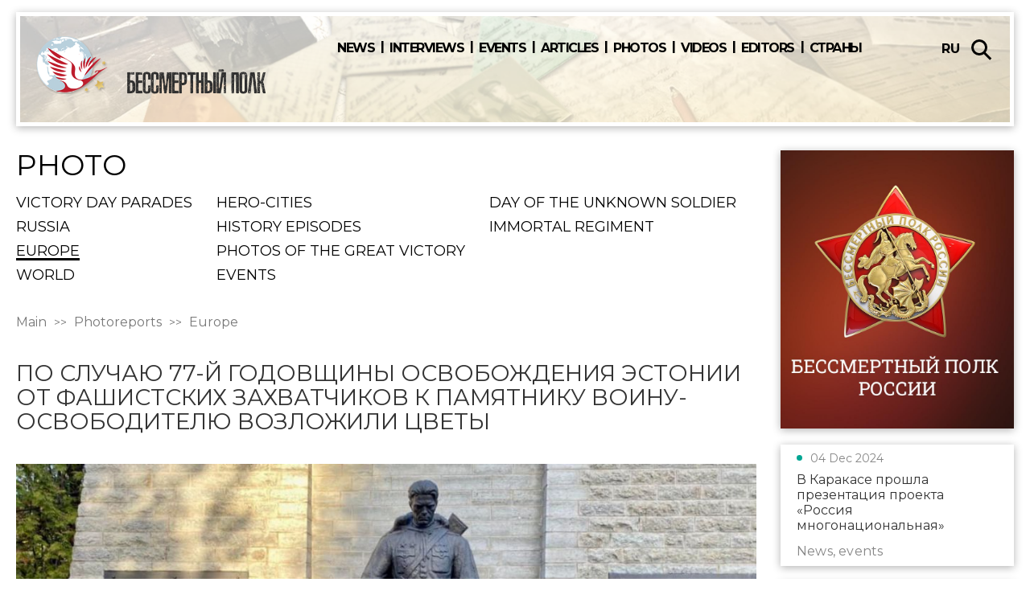

--- FILE ---
content_type: text/html; charset=UTF-8
request_url: https://polk.press/en/photos/evropa/po-sluchayu-77-j-godovshiny-osvobozhdeniya-estonii-ot-fashistskih-zahvatchikov-k-pamyatniku-voinu-osvoboditelyu-vozlozhili-cvety
body_size: 8444
content:
<!DOCTYPE html>
<html lang="ru">

<head>
	<meta charset="UTF-8">
	<meta name="viewport" content="width=device-width, initial-scale=1.0">
	<title>	По случаю 77-й годовщины освобождения Эстонии от фашистских захватчиков к памятнику Воину-освободителю возложили цветы
</title>

	<meta property="og:image" content="https://polk.press/storage/photos/November2021/j6lXPInrpCL8pEgZ0Lx2-list.jpg" />


	<meta name="description" content="Международная СМИ площадка движения «Бессмертный полк»">
	<meta name="csrf-token" content="gHPr3BkvgRgDQeCRtZ6A2wmmPe3kHZH5kG8zxpFv">
	
	<link rel="apple-touch-icon" sizes="180x180" href="https://polk.press/img/apple-touch-icon.png">
    <link rel="icon" type="image/png" sizes="32x32" href="https://polk.press/img/favicon-32x32.png">
    <link rel="icon" type="image/png" sizes="16x16" href="https://polk.press/img/favicon-16x16.png">
    <link rel="manifest" href="https://polk.press/site.webmanifest">
    <link rel="mask-icon" href="https://polk.press/img/safari-pinned-tab.svg" color="#5bbad5">
    <meta name="msapplication-TileColor" content="#da532c">
    <meta name="theme-color" content="#ffffff">
	<link href="https://polk.press/css/vendor.min.css?1" rel="stylesheet" />
<link href="https://polk.press/css/critical.min.css?1" rel="stylesheet" />
<link href="https://polk.press/css/common.min.css?1" rel="stylesheet" />
<link href="https://polk.press/css/custom.css?1" rel="stylesheet" />

			<style>
							.b-header{
					background-image: url(https://polk.press/storage/type-lists/December2019/RhJS89gRTt1ZKVgIv05I.jpg);
				}
										@media (max-width: 992px) {
					.b-header {
						background-image: url(https://polk.press/storage/type-lists/December2019/nmlAjv4kMrmk771ePYtE.jpg);
					}
				}
					</style>
	
	
	<meta name="yandex-verification" content="ea5ce5494d324a17" />
</head>

<body
			class="p-photos-item"
	>
	<header class="l-header">
		<div class="b-header">
			<div class="l-container sm">
				<div class="b-header__wrap">
					<a class="b-logo" href="https://polk.press/en">
						<img class="b-logo__img-mob" src="https://polk.press/img/new-logo-white-globe.png">
						<img class="b-logo__img" src="https://polk.press/img/new-logo-white-globe-black-inside.png">







					</a>
					<div class="b-trigger">
		<span></span>
		<span></span>
		<span></span>
		<span></span>
	</div>
	<div class="b-mob-menu-wrap js-mob-menu">
		<div class="b-menu b-menu_black">
							<a class="b-menu__link" href="https://polk.press/en/news">News</a>
							<a class="b-menu__link" href="https://polk.press/en/interviews">Interviews</a>
							<a class="b-menu__link" href="https://polk.press/en/events">Events</a>
							<a class="b-menu__link" href="https://polk.press/en/articles">Articles</a>
							<a class="b-menu__link" href="https://polk.press/en/photos">Photos</a>
							<a class="b-menu__link" href="https://polk.press/en/videos">Videos</a>
							<a class="b-menu__link" href="https://polk.press/en/redakciya">Editors</a>
							<a class="b-menu__link" href="https://polk.press/en/contacts">Страны</a>
					</div>
	</div>

					<div class="b-menu-adds">
						<div class="b-lang-switcher not-act">
														<a class="b-lang-switcher__item  act " hreflang="en" href="https://polk.press/en/photos/evropa/po-sluchayu-77-j-godovshiny-osvobozhdeniya-estonii-ot-fashistskih-zahvatchikov-k-pamyatniku-voinu-osvoboditelyu-vozlozhili-cvety">en</a>
														<a class="b-lang-switcher__item " hreflang="ru" href="https://polk.press/ru/photos/evropa/po-sluchayu-77-j-godovshiny-osvobozhdeniya-estonii-ot-fashistskih-zahvatchikov-k-pamyatniku-voinu-osvoboditelyu-vozlozhili-cvety">ru</a>
													</div>
















						<form class="b-search b-search_left" action="/search">
							<input class="b-search__input" placeholder="Поиск по сайту" name="query" type="text" autocomplete="off">
							<a class="b-search__btn"></a>
						</form>
					</div>
				</div>
				
					
						
							
								
							
						
					
				
			</div>
		</div>
	</header>
	<main class="l-common-wrap">
			<div class="l-container">
		<div class="b-aside-wrap">
			<div class="b-aside-wrap__content js-sticky-content">
				<div class="b-cat-title -hidden-till-768">
	<div class="b-title-1">Photo</div>
			<div class="b-cat-title__categories">
										<div class="b-cat-title__col">
											<div class="b-cat-title__wrap">
							<a class="b-cat-title__link " href="https://polk.press/en/photos/victory-day-parades">Victory Day Parades</a>
						</div>
											<div class="b-cat-title__wrap">
							<a class="b-cat-title__link " href="https://polk.press/en/photos/russia">Russia</a>
						</div>
											<div class="b-cat-title__wrap">
							<a class="b-cat-title__link act" href="https://polk.press/en/photos/europe">Europe</a>
						</div>
											<div class="b-cat-title__wrap">
							<a class="b-cat-title__link " href="https://polk.press/en/photos/world">World</a>
						</div>
									</div>
							<div class="b-cat-title__col">
											<div class="b-cat-title__wrap">
							<a class="b-cat-title__link " href="https://polk.press/en/photos/hero-cities">Hero-cities</a>
						</div>
											<div class="b-cat-title__wrap">
							<a class="b-cat-title__link " href="https://polk.press/en/photos/history-episodes">History episodes</a>
						</div>
											<div class="b-cat-title__wrap">
							<a class="b-cat-title__link " href="https://polk.press/en/photos/photos-of-the-great-victory">Photos of the Great Victory</a>
						</div>
											<div class="b-cat-title__wrap">
							<a class="b-cat-title__link " href="https://polk.press/en/photos/events">events</a>
						</div>
									</div>
							<div class="b-cat-title__col">
											<div class="b-cat-title__wrap">
							<a class="b-cat-title__link " href="https://polk.press/en/photos/day-of-the-unknown-soldier">Day Of The Unknown Soldier </a>
						</div>
											<div class="b-cat-title__wrap">
							<a class="b-cat-title__link " href="https://polk.press/en/photos/immortal-regiment">Immortal regiment</a>
						</div>
									</div>
					</div>
	</div>				<div class="b-breadcrumbs">
	<a class="b-breadcrumbs__item" href="/">Main</a>
	<a class="b-breadcrumbs__item" href="https://polk.press/en/photos">Photoreports</a>
			<a class="b-breadcrumbs__item" href="/news/europe">Europe</a>
	</div>				<h1 class="b-page-title">По случаю 77-й годовщины освобождения Эстонии от фашистских захватчиков к памятнику Воину-освободителю возложили цветы</h1>
											<div class="b-grid-gallery">
							<a class="b-grid-gallery__item" href="https://polk.press/storage/photos/November2021/j6lXPInrpCL8pEgZ0Lx2.jpg" data-fancybox="gallery" data-caption="По случаю 77-й годовщины освобождения Эстонии от фашистских захватчиков к памятнику Воину-освободителю возложили цветы">
								<img class="b-grid-gallery__img" src="https://polk.press/storage/photos/November2021/j6lXPInrpCL8pEgZ0Lx2-gallery.jpg"/>
							</a>
																								<a class="b-grid-gallery__item" href="https://polk.press/storage/photos/November2021/yPA4mQ1EGwTlLYzHK5hvMnXiCIg0OzPoj5AVIPa4.jpeg" data-fancybox="gallery" data-caption="">
																					<img class="b-grid-gallery__img" src="https://polk.press/storage/photos/November2021/yPA4mQ1EGwTlLYzHK5hvMnXiCIg0OzPoj5AVIPa4-half.jpeg"   />
																			</a>
																	<a class="b-grid-gallery__item" href="https://polk.press/storage/photos/November2021/JrCjN2KTYxECfWIWQfrqAKbid4HIyQE7zllcBE8S.jpeg" data-fancybox="gallery" data-caption="">
																					<img class="b-grid-gallery__img" src="https://polk.press/storage/photos/November2021/JrCjN2KTYxECfWIWQfrqAKbid4HIyQE7zllcBE8S-half.jpeg"   />
																			</a>
																	<a class="b-grid-gallery__item" href="https://polk.press/storage/photos/November2021/OhHF3SUyNGgT2uy4NQerHHEeVYqZtSlKoEy4LVfF.jpeg" data-fancybox="gallery" data-caption="">
																					<img class="b-grid-gallery__img" src="https://polk.press/storage/photos/November2021/OhHF3SUyNGgT2uy4NQerHHEeVYqZtSlKoEy4LVfF-half.jpeg"   />
																			</a>
																	<a class="b-grid-gallery__item" href="https://polk.press/storage/photos/November2021/eibc0peycX4Udu1sDUWIjPUs521EyQ3T5WbX2Tf3.jpeg" data-fancybox="gallery" data-caption="">
																					<img class="b-grid-gallery__img" src="https://polk.press/storage/photos/November2021/eibc0peycX4Udu1sDUWIjPUs521EyQ3T5WbX2Tf3-half.jpeg"   />
																			</a>
																	<a class="b-grid-gallery__item" href="https://polk.press/storage/photos/November2021/B0NmWj0MWB6FLLPz1OMx3v7RU6ulqtMTwxOuSpcI.jpeg" data-fancybox="gallery" data-caption="">
																					<img class="b-grid-gallery__img" src="https://polk.press/storage/photos/November2021/B0NmWj0MWB6FLLPz1OMx3v7RU6ulqtMTwxOuSpcI-half.jpeg"   />
																			</a>
																	<a class="b-grid-gallery__item" href="https://polk.press/storage/photos/November2021/UQyKqYjELWi8v4b7JftqJSLQ2F3B2WakTmhaGj8K.jpeg" data-fancybox="gallery" data-caption="">
																					<img class="b-grid-gallery__img" src="https://polk.press/storage/photos/November2021/UQyKqYjELWi8v4b7JftqJSLQ2F3B2WakTmhaGj8K-full.jpeg"   />
																			</a>
																					</div>
									<div class="b-content no-mr">
					<div dir="auto" style="text-align: start;">24 ноября 2021 года по случаю 77-й годовщины освобождения Эстонии от немецко-фашистских захватчиков посол России А.Петров, военный атташе А.Бережной, дипломаты посольства, а также представители соотечественных и ветеранских организаций Эстонии возложили венки и цветы к памятнику Воину-освободителю на Военном кладбище в городе Таллине.</div>
<div class="o9v6fnle cxmmr5t8 oygrvhab hcukyx3x c1et5uql ii04i59q">
<div dir="auto" style="text-align: start;">&nbsp;</div>
<div dir="auto" style="text-align: start;">24 ноября 1944 года завершилась Прибалтийская стратегическая наступательная операция Красной Армии, главным итогом которой стало полное освобождение Эстонии от частей вермахта. К концу ноября были окончательно ликвидированы остатки гитлеровских войск в южной Эстонии и на Острове Эзель (ныне Сааремаа).</div>
</div>
				</div>
				<div class="b-pub-date">Date and time of publication: 25 Nov 2021, 14:53</div>
								<div class="b-share">
	<div class="b-share__title">Share</div>
	<div class="ya-share2" data-services="vkontakte,facebook,odnoklassniki,twitter,whatsapp,telegram"></div>
</div>
							</div>
			<div class="b-aside-wrap__aside">
				<div class="b-aside-wrap__sticky js-sticky">
					<a class="b-simple-block-img" href="https://www.polkrf.ru/" target="_blank">
			<img class="b-simple-block-img__img" src="https://polk.press/storage/banners/July2022/pUuUWPT8GIxZSPudwoCo.jpg" alt="Бессмертный полк России"/>
		</a>
						<div class="b-aside-card">
				<a href="https://polk.press/en/news/events/v-karakase-proshla-prezentaciya-proekta-rossiya-mnogonacional-naya" class="b-aside-card__link"></a>
									<div href="https://polk.press/en/news/events/v-karakase-proshla-prezentaciya-proekta-rossiya-mnogonacional-naya" class="b-aside-card__top">
													<a class="b-aside-card__circle" href="/news/events"
																	style="background-color: #00a693"
															></a>
												<span class="b-aside-card__date">
							04 Dec 2024
						</span>
					</div>
								<span class="b-aside-card__title">
											В Каракасе прошла презентация проекта «Россия многонациональная»
				</span>
									<span class="b-aside-card__categories">News, events</span>
							</div>
								<div class="b-aside-card">
				<a href="https://polk.press/en/news/day-of-the-unknown-soldier/rossijskie-diplomaty-vozlozhili-cvety-k-memorialu-sovetskim-voinam-na-pokrovskom-kladbishe-rigi" class="b-aside-card__link"></a>
									<div href="https://polk.press/en/news/day-of-the-unknown-soldier/rossijskie-diplomaty-vozlozhili-cvety-k-memorialu-sovetskim-voinam-na-pokrovskom-kladbishe-rigi" class="b-aside-card__top">
													<a class="b-aside-card__circle" href="/news/day-of-the-unknown-soldier"
																	style="background-color: #452d35"
															></a>
												<span class="b-aside-card__date">
							04 Dec 2024
						</span>
					</div>
								<span class="b-aside-card__title">
											Российские дипломаты возложили цветы к мемориалу советским воинам на Покровском кладбище Риги
				</span>
									<span class="b-aside-card__categories">News, Day Of The Unknown Soldier </span>
							</div>
								<div class="b-aside-card">
				<a href="https://polk.press/en/photos/v-berline-na-sovetskom-voinskom-memoriale-v-tirgartene-proshli-memorial-nye-meropriyatiya" class="b-aside-card__link"></a>
									<div href="https://polk.press/en/photos/v-berline-na-sovetskom-voinskom-memoriale-v-tirgartene-proshli-memorial-nye-meropriyatiya" class="b-aside-card__top">
													<a class="b-aside-card__circle" href="/news/day-of-the-unknown-soldier"
																	style="background-color: #452d35"
															></a>
												<span class="b-aside-card__date">
							04 Dec 2024
						</span>
					</div>
								<span class="b-aside-card__title">
											В Берлине на советском воинском мемориале в Тиргартене прошли мемориальные мероприятия
				</span>
									<span class="b-aside-card__categories">Photoreports, Day Of The Unknown Soldier </span>
							</div>
								<div class="b-aside-card">
				<a href="https://polk.press/en/news/day-of-the-unknown-soldier/na-kladbishe-v-gorode-zimmerat-rurberg-proshli-meropriyatiya-v-chest-dnya-neizvestnogo-soldata" class="b-aside-card__link"></a>
									<div href="https://polk.press/en/news/day-of-the-unknown-soldier/na-kladbishe-v-gorode-zimmerat-rurberg-proshli-meropriyatiya-v-chest-dnya-neizvestnogo-soldata" class="b-aside-card__top">
													<a class="b-aside-card__circle" href="/news/day-of-the-unknown-soldier"
																	style="background-color: #452d35"
															></a>
												<span class="b-aside-card__date">
							04 Dec 2024
						</span>
					</div>
								<span class="b-aside-card__title">
											На кладбище в городе Зиммерат-Рурберг прошли мероприятия в честь «Дня неизвестного солдата»
				</span>
									<span class="b-aside-card__categories">News, Day Of The Unknown Soldier </span>
							</div>
								<div class="b-aside-card">
				<a href="https://polk.press/en/videos/na-sotni-let-nas-proklyanut-za-takoe-vedenie-vojny-pochemu-oficery-vermahta-reshili-ubit-gitlera" class="b-aside-card__link"></a>
									<div href="https://polk.press/en/videos/na-sotni-let-nas-proklyanut-za-takoe-vedenie-vojny-pochemu-oficery-vermahta-reshili-ubit-gitlera" class="b-aside-card__top">
													<a class="b-aside-card__circle" href="/news/history-episodes"
																	style="background-color: #72525c"
															></a>
												<span class="b-aside-card__date">
							29 Jul 2024
						</span>
					</div>
								<span class="b-aside-card__title">
											«На сотни лет нас проклянут за такое ведение войны»: почему офицеры вермахта решили убить Гитлера
				</span>
									<span class="b-aside-card__categories">Videos, History episodes</span>
							</div>
								<div class="b-aside-card">
				<a href="https://polk.press/en/news/europe/novost-na-redaktirovanie" class="b-aside-card__link"></a>
									<div href="https://polk.press/en/news/europe/novost-na-redaktirovanie" class="b-aside-card__top">
													<a class="b-aside-card__circle" href="/news/europe"
																	style="background-color: #1ca9c9"
															></a>
												<span class="b-aside-card__date">
							11 Jan 2024
						</span>
					</div>
								<span class="b-aside-card__title">
											новость на редактирование
				</span>
									<span class="b-aside-card__categories">News, Europe</span>
							</div>
								<div class="b-aside-card">
				<a href="https://polk.press/en/news/russia/yourterrorism" class="b-aside-card__link"></a>
									<div href="https://polk.press/en/news/russia/yourterrorism" class="b-aside-card__top">
													<a class="b-aside-card__circle" href="/news/russia"
																	style="background-color: #4169e1"
															></a>
												<span class="b-aside-card__date">
							20 Jul 2023
						</span>
					</div>
								<span class="b-aside-card__title">
											#YOURtERRORism
				</span>
									<span class="b-aside-card__categories">News, Russia</span>
							</div>
								<div class="b-aside-card">
				<a href="https://polk.press/en/news/immortal-regiment/v-kosta-rike-v-stolichnom-parke-morasan-proshla-tradicionnaya-akciya-bessmertnyj-polk" class="b-aside-card__link"></a>
									<div href="https://polk.press/en/news/immortal-regiment/v-kosta-rike-v-stolichnom-parke-morasan-proshla-tradicionnaya-akciya-bessmertnyj-polk" class="b-aside-card__top">
													<a class="b-aside-card__circle" href="/news/immortal-regiment"
																	style="background-color: #2d572c"
															></a>
												<span class="b-aside-card__date">
							08 May 2023
						</span>
					</div>
								<span class="b-aside-card__title">
											В Коста-Рике в столичном парке Морасан прошла традиционная акция Бессмертный полк
				</span>
									<span class="b-aside-card__categories">News, Immortal regiment</span>
							</div>
								<div class="b-aside-card">
				<a href="https://polk.press/en/news/immortal-regiment/v-respublike-benin-na-territorii-posol-stva-rossii-bylo-organizovano-shestvie-bessmertnogo-polka" class="b-aside-card__link"></a>
									<div href="https://polk.press/en/news/immortal-regiment/v-respublike-benin-na-territorii-posol-stva-rossii-bylo-organizovano-shestvie-bessmertnogo-polka" class="b-aside-card__top">
													<a class="b-aside-card__circle" href="/news/immortal-regiment"
																	style="background-color: #2d572c"
															></a>
												<span class="b-aside-card__date">
							08 May 2023
						</span>
					</div>
								<span class="b-aside-card__title">
											В Республике Бенин, на территории Посольства России было организовано Шествие «Бессмертного Полка»
				</span>
									<span class="b-aside-card__categories">News, Immortal regiment</span>
							</div>
								<div class="b-aside-card">
				<a href="https://polk.press/en/news/immortal-regiment/v-rime-na-ploshadi-san-dzhovanni-proshel-bessmertnyj-polk" class="b-aside-card__link"></a>
									<div href="https://polk.press/en/news/immortal-regiment/v-rime-na-ploshadi-san-dzhovanni-proshel-bessmertnyj-polk" class="b-aside-card__top">
													<a class="b-aside-card__circle" href="/news/immortal-regiment"
																	style="background-color: #2d572c"
															></a>
												<span class="b-aside-card__date">
							08 May 2023
						</span>
					</div>
								<span class="b-aside-card__title">
											В Риме на площади Сан-Джованни прошел «Бессмертный полк»
				</span>
									<span class="b-aside-card__categories">News, Immortal regiment</span>
							</div>
							</div>
			</div>
		</div>
	</div>
	<div class="l-container">
	<div class="b-news">
		<div class="l-container sm">
			<div class="b-title-1">Recommended</div>
		</div>
			<div class="b-news__cols-wrap">
									<div class="b-news__col">
													<div class="b-news-card">
	<div class="b-holder">
		<a class="b-cat-label" href="https://polk.press/en/news/europe"
						style="background-color: #1ca9c9"
				>Europe</a>
		<a class="b-news-card__img-wrap" href="https://polk.press/en/news/europe/novost-na-redaktirovanie" rel="nofollow">
							<img class="b-news-card__img" src="https://polk.press/storage/news/January2024/addfqYjOBfAfe8ErNzcR-list.png" alt="новость на редактирование"/>
					</a>
		<a class="b-news-card__wrap" href="https://polk.press/en/news/europe/novost-na-redaktirovanie">
			<span class="b-news-card__title">новость на редактирование</span>
			<span class="b-news-card__text">
				<p>В городской совет Пловдива депутаты партии &laquo;Демократы за сильную Болгарию&raquo; внесли предложение о переносе памятника &laquo;Алеша&raquo; из Пловдива в &laquo;Музей социалистического искусства&raquo; в Софии. Од...</p>
			</span>
							<span class="b-news-card__date">11 Jan 2024</span>
					</a>
	</div>
</div>											</div>
									<div class="b-news__col">
													<div class="b-event-card">
	<div class="b-holder">
		<a class="b-cat-label" href="https://polk.press/en/news/events"
						style="background-color: #00a693"
				>events</a>
		<a class="b-event-card__img-wrap" href="https://polk.press/en/events/events/x-mezhdunarodnaya-konferenciya-koordinatorov-dvizheniya-bessmertnyj-polk-posvyashennaya-77-j-godovshine-osvobozhdeniya-osvencima" rel="nofollow">
							<img class="b-event-card__img" src="https://polk.press/storage/events/January2022/hO79j8u8jmqCpTwyqKjN-list.jpg" alt="X Международная Конференция координаторов Движения Бессмертный полк посвященная 77-й годовщине освобождения Освенцима"/>
					</a>
		<a class="b-event-card__wrap" href="https://polk.press/en/events/events/x-mezhdunarodnaya-konferenciya-koordinatorov-dvizheniya-bessmertnyj-polk-posvyashennaya-77-j-godovshine-osvobozhdeniya-osvencima">
			<span class="b-event-card__info">
			<span class="b-event-card__subtitle">Научно-практическая конференция</span>

			<span class="b-event-card__locations">Москва, Россия, Интерактивная площадка «Polk Рress»</span>
				<span class="b-event-card__date">31.01.2022 - 31.01.2022</span></span>
			<span class="b-event-card__title">X Международная Конференция координаторов Движения Бессмертный полк посвященная 77-й годовщине освобождения Освенцима</span>
		</a>
	</div>
</div>											</div>
									<div class="b-news__col">
													<div class="b-news-card">
	<div class="b-holder">
		<a class="b-cat-label" href="https://polk.press/en/news/europe"
						style="background-color: #1ca9c9"
				>Europe</a>
		<a class="b-news-card__img-wrap" href="https://polk.press/en/news/europe/v-kaunase-proshli-pamyatnye-meropriyatiya-v-den-osvobozhdeniya-goroda-ot-nemecko-fashistskih-zahvatchikov" rel="nofollow">
							<img class="b-news-card__img" src="https://polk.press/storage/news/August2021/fwTA7wycLbfp4V2OHQtw-list.jpg" alt="В Каунасе прошли памятные мероприятия в день освобождения города от немецко-фашистских захватчиков"/>
					</a>
		<a class="b-news-card__wrap" href="https://polk.press/en/news/europe/v-kaunase-proshli-pamyatnye-meropriyatiya-v-den-osvobozhdeniya-goroda-ot-nemecko-fashistskih-zahvatchikov">
			<span class="b-news-card__title">В Каунасе прошли памятные мероприятия в день освобождения города от немецко-фашистских захватчиков</span>
			<span class="b-news-card__text">
				<p>
1 августа 2021 года в день 77-й годовщины освобождения города Каунаса (Литва) от немецко-фашистских захватчиков советник-посланник Сергей Рябоконь и военный атташе при Посольстве России в Литве Олег Давлетзянов совместн...</p>
			</span>
							<span class="b-news-card__date">01 Aug 2021</span>
					</a>
	</div>
</div>											</div>
									<div class="b-news__col">
													<div class="b-news-card">
	<div class="b-holder">
		<a class="b-cat-label" href="https://polk.press/en/news/immortal-regiment"
						style="background-color: #2d572c"
				>Immortal regiment</a>
		<a class="b-news-card__img-wrap" href="https://polk.press/en/photos/immortal-regiment/reportazh" rel="nofollow">
							<img class="b-news-card__img" src="https://polk.press/storage/photos/July2021/GFtsYYc0Kx7hbxlBX2dm-list.png" alt="Репортаж"/>
					</a>
		<a class="b-news-card__wrap" href="https://polk.press/en/photos/immortal-regiment/reportazh">
			<span class="b-news-card__title">Репортаж</span>
			<span class="b-news-card__text">
				<p>Для делегатов со всей страны Бессмертным полком России организовано двухдневное обучающее мероприятие в рамках поддержанного Фондом президентских грантов проекта &laquo;От народной инициативы шествия Бессмертного полка -...</p>
			</span>
							<span class="b-news-card__date">03 Jul 2021</span>
					</a>
	</div>
</div>											</div>
									<div class="b-news__col">
													<div class="b-news-card">
	<div class="b-holder">
		<a class="b-cat-label" href="https://polk.press/en/news/events"
						style="background-color: #00a693"
				>events</a>
		<a class="b-news-card__img-wrap" href="https://polk.press/en/photos/events/koncert" rel="nofollow">
							<img class="b-news-card__img" src="https://polk.press/storage/photos/July2021/qVxut20y4EStWXpIxxb8-list.png" alt="Концерт"/>
					</a>
		<a class="b-news-card__wrap" href="https://polk.press/en/photos/events/koncert">
			<span class="b-news-card__title">Концерт</span>
			<span class="b-news-card__text">
				<p>В музее Победы, прошёл заключительный концерт цикла программ &laquo;От героев былых времен&hellip;&raquo;, который был посвящен 50-летию выхода на экраны фильма &laquo;Офицеры&raquo;. Зрителями концерта стали активисты д...</p>
			</span>
							<span class="b-news-card__date">30 Jun 2021</span>
					</a>
	</div>
</div>											</div>
									<div class="b-news__col">
													<div class="b-news-card">
	<div class="b-holder">
		<a class="b-cat-label" href="https://polk.press/en/news/events"
						style="background-color: #00a693"
				>events</a>
		<a class="b-news-card__img-wrap" href="https://polk.press/en/photos/events/v-tadzhikistane-proshyol-kruglyj-stol-uroki-nyurnbergskogo-processa" rel="nofollow">
							<img class="b-news-card__img" src="https://polk.press/storage/photos/June2021/6TJznVlaEct02zWCDNOZ-list.jpg" alt="В Таджикистане прошёл круглый стол «Уроки Нюрнбергского процесса»"/>
					</a>
		<a class="b-news-card__wrap" href="https://polk.press/en/photos/events/v-tadzhikistane-proshyol-kruglyj-stol-uroki-nyurnbergskogo-processa">
			<span class="b-news-card__title">В Таджикистане прошёл круглый стол «Уроки Нюрнбергского процесса»</span>
			<span class="b-news-card__text">
				<p>16 июня 2021 года в канун 80-летия начала Великой Отечественной войны, в Русском доме (РЦНК) в Ходженте прошёл круглый стол &laquo;Уроки Нюрнбергского процесса&raquo;. Организатором мероприятия выступило представительств...</p>
			</span>
							<span class="b-news-card__date">16 Jun 2021</span>
					</a>
	</div>
</div>											</div>
							</div>
	</div>
</div>

	</main>
	<a class="b-btn-up"></a>
<footer class="b-footer">
	<div class="l-container sm">
		<div class="b-footer__top">
							<a class="b-footer-logo" href="https://polk.press/en">
											<img class="b-footer-logo__img" src="https://polk.press/img/logo-white-en.png">
									</a>
						<div class="b-menu">
					<a class="b-menu__link" href="https://polk.press/en/news">News</a>
					<a class="b-menu__link" href="https://polk.press/en/interviews">Interviews</a>
					<a class="b-menu__link" href="https://polk.press/en/events">Events</a>
					<a class="b-menu__link" href="https://polk.press/en/articles">Articles</a>
					<a class="b-menu__link" href="https://polk.press/en/photos">Photos</a>
					<a class="b-menu__link" href="https://polk.press/en/videos">Videos</a>
					<a class="b-menu__link" href="https://polk.press/en/redakciya">Editors</a>
					<a class="b-menu__link" href="https://polk.press/en/contacts">Страны</a>
			</div>

		</div>
		<div class="b-footer__middle">
			<div class="b-copyright">
									<p>&copy; 2019-2025 &laquo;Бессмертный полк России&raquo;.&nbsp;</p>
<p>A hyperlink is required. Certain publications may contain information not intended for users under 16 years of age.</p>
<p>Contact address: Moscow city, Fomchenko brothers street, 10, entrance 1. info@polk.press</p>
				
			</div>
			<div class="b-footer__r-wrap">
				<div class="b-socials">
					<div class="b-socials__title">We are in socials</div>
																															<a class="b-socials__link" href="https://t.me/+4iDJDKRdANAyODNi" target="_blank">
							<svg class="icon icon-tg ">
								<use xlink:href="https://polk.press/img/sprite.svg?1#tg"></use>
							</svg>
						</a>
																<a class="b-socials__link" href="https://www.youtube.com/channel/UCe8TTiWf7EAvTuc6FjbUSfw" target="_blank">
							<svg class="icon icon-youtube">
								<use xlink:href="https://polk.press/img/sprite.svg#youtube"></use>
							</svg>
						</a>
									</div>
				<div class="b-lang-switcher">
										<a class="b-lang-switcher__item  act " hreflang="en" href="https://polk.press/en/photos/evropa/po-sluchayu-77-j-godovshiny-osvobozhdeniya-estonii-ot-fashistskih-zahvatchikov-k-pamyatniku-voinu-osvoboditelyu-vozlozhili-cvety">en</a>
										<a class="b-lang-switcher__item " hreflang="ru" href="https://polk.press/ru/photos/evropa/po-sluchayu-77-j-godovshiny-osvobozhdeniya-estonii-ot-fashistskih-zahvatchikov-k-pamyatniku-voinu-osvoboditelyu-vozlozhili-cvety">ru</a>
									</div>
			</div>
		</div>
	</div>
</footer>
	<div class="im-popups">
	<div class="im-popup" id="coordinator">
		<div class="im-popup-inside">
			<div class="b-popup">
				<div class="b-popup__close"></div>
				<form class="b-form _form" action="https://polk.press/en/coordinator/feedback">
					<div class="b-title-2">Написать координатору</div>
					<div class="b-label">Имя</div>
					<input class="b-input" type="text" name="name"/>
					<div class="b-label">Email</div>
					<input class="b-input" type="text" name="email"/>
					<div class="b-label">Телефон</div>
					<input class="b-input" type="text" name="phone"/>
					<div class="b-label">Сообщение</div>
					<textarea class="b-textarea" type="text" name="message"></textarea>
					<input type="hidden" name="coordinator_id" class="js-coordinator_id">
					<button class="b-btn b-btn_green">Отправить</button>
					<input type="hidden" name="command" value="coordinator">
				</form>
			</div>
		</div>
	</div>
</div>	<script src="https://yastatic.net/es5-shims/0.0.2/es5-shims.min.js"></script>
<script src="https://yastatic.net/share2/share.js"></script>


<script src="https://polk.press/js/vendor.min.js?6"></script>
<script src="https://polk.press/js/client.min.js?6"></script>
<script src="https://polk.press/js/scripts.js?6"></script>

<!-- Yandex.Metrika counter -->
<script type="text/javascript" >
   (function(m,e,t,r,i,k,a){m[i]=m[i]||function(){(m[i].a=m[i].a||[]).push(arguments)};
   m[i].l=1*new Date();k=e.createElement(t),a=e.getElementsByTagName(t)[0],k.async=1,k.src=r,a.parentNode.insertBefore(k,a)})
   (window, document, "script", "https://mc.yandex.ru/metrika/tag.js", "ym");

   ym(61567408, "init", {
        clickmap:true,
        trackLinks:true,
        accurateTrackBounce:true,
        webvisor:true
   });
</script>
<noscript><div><img src="https://mc.yandex.ru/watch/61567408" style="position:absolute; left:-9999px;" alt="" /></div></noscript>
<!-- /Yandex.Metrika counter -->
</body>

</html>


--- FILE ---
content_type: text/css
request_url: https://polk.press/css/critical.min.css?1
body_size: 8466
content:
@import url(https://fonts.googleapis.com/css?family=Oswald:400,500,700&display=swap&subset=cyrillic);@import url(https://fonts.googleapis.com/css?family=Montserrat:300,400,500,700&display=swap&subset=cyrillic);*{margin:0;padding:0;font:inherit}*,:after,:before{box-sizing:border-box;will-change:all}address,cite,dfn,em,i,var{font-style:italic}article,aside,details,figcaption,figure,footer,header,hgroup,main,nav,section,summary{display:block}audio,canvas,progress,video{display:inline-block;vertical-align:baseline}audio:not([controls]){display:none;height:0}[hidden],template{display:none}body,html{-webkit-text-size-adjust:100%}html{-ms-text-size-adjust:100%;-webkit-tap-highlight-color:rgba(0,0,0,0);-webkit-focus-ring-color:rgba(255,255,255,0);height:100%;-webkit-user-select:auto;user-select:auto;font-family:sans-serif;font-size:16px,false}body{font-size:100%;line-height:1;-moz-osx-font-smoothing:grayscale;-webkit-font-smoothing:antialiased;font-family:'Montserrat';min-height:100%;position:relative;-webkit-font-size-adjust:100%;display:flex;width:100%;flex-direction:column}a{background:0 0;cursor:pointer}:active,:focus,:hover{outline:0}hr{box-sizing:content-box;height:0}pre{-o-tab-size:4;tab-size:4;white-space:pre-wrap}q{quotes:'\201C' '\201D' '\2018' '\2019'}img{border:0;display:block}svg:not(:root){overflow:hidden}button,input{line-height:normal}button,select{text-transform:none}button{overflow:visible}button,html input[type=button],input[type=reset],input[type=submit]{-webkit-appearance:button;cursor:pointer}button[disabled],html input[disabled]{cursor:default}input[type=checkbox],input[type=radio]{box-sizing:border-box}input[type=number]::-webkit-inner-spin-button,input[type=number]::-webkit-outer-spin-button{height:auto}input[type=search]{-webkit-appearance:textfield;box-sizing:content-box}input[type=search]::-webkit-search-cancel-button,input[type=search]::-webkit-search-decoration{-webkit-appearance:none}button::-moz-focus-inner,input::-moz-focus-inner{border:0;padding:0}textarea{overflow:auto;vertical-align:top}button,input,select[multiple],textarea{background-image:none}input,select,textarea{border-radius:0;box-shadow:none}input,textarea{resize:none;-webkit-user-select:text;user-select:text}[placeholder]:focus::placeholder{color:transparent}table{border-spacing:0;width:100%;border:1px solid #d3d3d3;border-collapse:separate;overflow:hidden;margin:27px 0}.im-popup{position:fixed;width:100%;height:100%;top:0;left:0;text-align:center;z-index:25;font-size:0;overflow-y:auto;padding:65px 0;background-color:rgba(0,0,0,.7);visibility:hidden;transition:visibility ease-in-out .3s,opacity .3s ease-in-out}.im-popup:before{content:'';height:100%;display:inline-block;vertical-align:middle}.im-popup .im-popup-inside{display:inline-block;vertical-align:middle;font-size:16px;width:100%}.im-popup._visible{opacity:1;visibility:visible}.icon{display:inline-block;width:1em;height:1em;fill:currentColor}.icon-close{font-size:22px;width:1.045454545454545em}.icon-facebook,.icon-instagram,.icon-linkedin{font-size:512px;width:1em}.icon-menu{font-size:33px;width:1.303030303030303em}.icon-tg{font-size:24px;width:1em}.icon-twitter{font-size:512px;width:1em}.icon-youtube{font-size:64px;width:1em}body.fix{position:fixed}.b-title-1,.b-title-2,.b-title-3,.b-title-4,.b-title-5,h1,h2,h3,h4,h5{display:block;line-height:1.2;margin-bottom:20px}.b-title-1,h1,h3{font-size:26px}.b-title-2,h2{font-size:30px}.b-title-3{font-size:26px}.b-title-4,h4{font-size:20px}.b-title-5,h5{font-size:18px}.b-page-title{color:#333;font-size:24px;text-transform:uppercase;font-weight:400;line-height:1.1;margin-bottom:38px}p{line-height:1.2;color:#6a6969;margin-bottom:20px}.-text>p:last-child,p:last-child{margin-bottom:0}ol,ul{margin-bottom:20px;list-style-position:inside}ol li,ul li{margin-bottom:10px}table td,table th{padding:14px 20px;border-bottom:1px solid #d3d3d3;border-right:1px solid #d3d3d3;line-height:20px;vertical-align:top}table td{font-size:14px}table td:last-child,table th:last-child{border-right:0}table th{font-weight:500;font-size:16px;background-color:#ebebeb;text-align:left}table th.small{width:580px}table tr:last-child td{border-bottom:0}b,strong{font-weight:600}._no-border,._no-border *,button{border:0}a:not([class]){color:#1e0085;text-decoration:none}a:not([class]):hover{opacity:.7}._img-left,._img-right{margin-bottom:14px}._img-left{float:left;margin-right:14px}._img-right{float:right;margin-left:14px}.-text-center{text-align:center}.-text-right{text-align:right}.d-none-all{display:none!important}.fancybox-skin{box-shadow:none!important;border-radius:0}.fancybox-wrap{opacity:0}.compensate-for-scrollbar{padding-right:17px}.owl-carousel .owl-item{-webkit-transform:translateZ(0)}.swiper-container .swiper-next,.swiper-container .swiper-prev{top:0;bottom:0;margin:auto}.swiper-container .swiper-prev{left:0}.swiper-container .swiper-next{right:0}.b-input,.b-select{display:inline-block;border:1px solid #959595;font-size:18px;color:#333;padding:0 13px;height:41px;box-shadow:0 5px 6px 0 rgba(0,0,0,.2)}.b-select{-webkit-appearance:none;appearance:none;background-image:url(../img/select_arr.png);background-position:right 15px center;background-repeat:no-repeat;padding:0 50px 0 13px;line-height:normal}.b-select:focus{background-image:url(../img/select_arr_act.png)}.b-textarea{border:1px solid #959595;font-size:18px;color:#333;padding:13px;height:100px;box-shadow:0 5px 6px 0 rgba(0,0,0,.2);width:100%}.b-checkbox__input,.b-radiobox__input{position:absolute;width:1px;height:1px;overflow:hidden;clip:rect(0 0 0 0)}.b-checkbox__input:checked+.b-checkbox__label:after,.b-checkbox__input:checked+.b-radiobox__label:after,.b-radiobox__input:checked+.b-checkbox__label:after,.b-radiobox__input:checked+.b-radiobox__label:after{opacity:1}.b-checkbox__input:checked+.b-checkbox__label:before,.b-checkbox__input:checked+.b-radiobox__label:before,.b-radiobox__input:checked+.b-checkbox__label:before,.b-radiobox__input:checked+.b-radiobox__label:before{background-color:#4286f4;border-color:#4286f4}.b-checkbox__label,.b-radiobox__label{display:block;position:relative;padding-left:22px;cursor:pointer}.b-checkbox__label:after,.b-checkbox__label:before,.b-radiobox__label:after,.b-radiobox__label:before{position:absolute}.b-checkbox__label:before{content:'';width:15px;height:15px;border:#adb5bd solid 1px;border-radius:2px;transition:.25s background-color,.25s color}.b-checkbox__label:after{content:'\2714';height:15px;width:15px;line-height:15px;text-align:center;opacity:0;color:#fff;transition:.25s opacity}.b-checkbox__label:after,.b-checkbox__label:before{left:0;top:0;bottom:0;margin:auto}.b-radiobox__label:before{content:'';width:15px;height:15px;border:#adb5bd solid 1px;border-radius:50%;transition:.25s background-color,.25s color}.b-radiobox__label:after{content:'';height:5px;width:5px;border-radius:50%;text-align:center;opacity:0;background-color:#fff;transition:.25s opacity}.b-radiobox__label:before{left:0;top:0;bottom:0;margin:auto}.b-radiobox__label:after{top:6px;left:5px}.-visible-lg{display:none}.im-popup{opacity:0}.b-popup{width:480px;padding:40px;background-color:#fff;position:relative;text-align:left;margin:0 auto;max-width:90%;box-shadow:0 2px 10px 0 rgba(0,0,0,.3)}.b-popup__close{display:inline-flex;justify-content:center;align-items:center;color:#fff;position:absolute;width:26px;height:26px;top:-30px;right:0;cursor:pointer}.b-popup__close:after,.b-popup__close:before{content:'';position:absolute;top:11px;left:0%;width:100%;height:3px;border-radius:5px;background-color:#fff}.b-popup__close:after{transform:rotate(45deg)}.b-popup__close:before{transform:rotate(-45deg)}@media (hover),(min-width:0 0),(min--moz-device-pixel-ratio:0){.b-popup__close{transition:.25s}.b-popup__close:hover{opacity:.7}}@media (min-width:641px){.b-title-1,h1{font-size:36px}.b-page-title{font-size:26px}}@media (min-width:993px){.b-page-title{font-size:28px}.-visible-sm{display:none}.b-popup__close{right:-30px}}@media (min-width:1201px){.-visible-md{display:none}}@media (min-width:1301px){.b-page-title{font-size:32px}}@media (min-width:1401px){.b-page-title{font-size:36px}}@media (max-width:1500px){.-hidden-lg{display:none}.-visible-lg{display:block}}@media (max-width:1200px){.-hidden-md{display:none}.-visible-md{display:block}}@media (max-width:992px){.-hidden-sm{display:none}.-hidden-sm-i{display:none!important}.-visible-sm{display:block}.-visible-xs{display:none}}@media (max-width:767px){.im-popup{z-index:1600}.-hidden-till-768,.-hidden-xs{display:none}.-visible-xs{display:block}}

--- FILE ---
content_type: text/css
request_url: https://polk.press/css/common.min.css?1
body_size: 50215
content:
.im-popup{position:fixed;width:100%;height:100%;top:0;left:0;text-align:center;z-index:25;font-size:0;overflow-y:auto;padding:65px 0;background-color:rgba(0,0,0,.7);visibility:hidden;opacity:0;transition:visibility ease-in-out .3s,opacity .3s ease-in-out}.im-popup:before{content:'';height:100%;display:inline-block;vertical-align:middle}.im-popup .im-popup-inside{display:inline-block;vertical-align:middle;font-size:16px;width:100%}.im-popup._visible{opacity:1;visibility:visible}.icon{display:inline-block;width:1em;height:1em;fill:currentColor}.icon-close{font-size:22px;width:1.045454545454545em}.icon-facebook,.icon-instagram,.icon-linkedin{font-size:512px;width:1em}.icon-menu{font-size:33px;width:1.303030303030303em}.icon-tg{font-size:24px;width:1em}.icon-twitter{font-size:512px;width:1em}.icon-youtube{font-size:64px;width:1em}.l-common-wrap{margin:0 auto;padding-bottom:20px;width:100%;flex-grow:1}.l-container,.l-header{max-width:1490px;width:100%}.l-container{position:relative;padding:0 20px;margin:0 auto}.l-container.sm{max-width:1320px}.l-container.short{max-width:840px}.l-container.no-pad{padding:0}.l-header{margin:0 auto 15px}.l-header.fixed{position:fixed;top:0;left:0;z-index:20;padding-top:0;padding-bottom:0;max-width:none}.l-header.fixed .b-logo{width:200px;margin-bottom:0;margin-left:0;margin-right:auto}.l-header.fixed .b-logo .b-vert-menu,.l-header.fixed .b-socials{display:none}.l-header.fixed .b-header{max-width:1450px;margin:auto;padding:25px 5px}.l-header.fixed .b-search{margin-left:15px}.l-header .b-lang-switcher{font-weight:700;margin-right:10px}.l-header .b-lang-switcher__item{color:#000;font-size:24px}.l-header .b-menu-adds{margin-top:0;margin-left:20px}.b-header{width:100%;padding:45px 5px 25px;background-image:url(../img/header-bg.jpg);background-color:#fff;background-size:cover;background-position:center;position:relative;margin-bottom:30px;box-shadow:0 2px 10px 0 rgba(0,0,0,.3)}.b-header:after,.b-intro:after{content:'';position:absolute;top:0;left:0;width:100%;height:100%;pointer-events:none;background:rgba(255,255,255,.5)}.b-header__wrap{position:relative;z-index:2;display:flex;align-items:start;justify-content:space-between}.b-header .b-logo{width:360px}.b-header .b-logo__img-mob{display:block}.b-header .b-logo__img,.b-header .b-menu{display:none}.b-header .b-menu__link:first-child{margin-left:0}.b-header .b-socials{display:none;margin-top:2px;margin-left:25px}.b-trigger,.b-trigger span{width:33px;position:absolute;top:0}.b-trigger{cursor:pointer;right:0;z-index:50;height:22px}.b-trigger span{background-color:#000;height:5px;display:block;border-radius:8px;transition:.3s}.b-trigger span:nth-child(2),.b-trigger span:nth-child(3){top:8px}.b-trigger span:nth-child(4){top:16px}.b-trigger span:first-child,.b-trigger span:last-child{transition:.1s;left:50%;transform:translateX(-50%)}.b-trigger.js-act span{background-color:#fff}.b-trigger.js-act span:first-child{width:0}.b-trigger.js-act span:nth-child(2){transform:rotate(45deg)}.b-trigger.js-act span:nth-child(3){transform:rotate(-45deg)}.b-trigger.js-act span:last-child{width:0}.b-footer{background-color:#35472d;padding:60px 0}.b-footer__middle,.b-footer__top{display:flex;align-items:start;justify-content:space-between}.b-footer__middle{flex-wrap:wrap}.b-footer__r-wrap{padding-left:30px;margin-top:20px}.b-footer .b-socials{order:-1;margin-bottom:28px}.b-footer .b-socials__title,.b-top-screen__col_simple img{display:none}.b-footer .b-socials .icon-facebook{font-size:28px}.b-footer .b-socials .icon-twitter{font-size:31px}.b-footer .b-menu{display:none;margin-top:7px;text-align:right;padding-left:50px}.b-article-head p,.b-footer .b-site-title{margin-bottom:30px;color:#fff}.b-logo__img-mob{height:auto;width:190px;margin-bottom:26px;margin-top:-40px;margin-left:-10px;z-index:1;position:relative}.b-logo__img{max-width:100%;height:auto;display:none}.b-footer-logo{width:400px;margin-bottom:30px}.b-footer-logo__img{max-width:100%;height:auto}.b-top-screen{overflow:hidden;max-width:1490px;width:100%;padding-bottom:15px;margin:0 auto 40px}.b-top-screen__cols-wrap{margin:0;font-size:0}.b-top-screen__col{font-size:16px;display:inline-block;vertical-align:top;padding:0;width:100%}.b-top-screen__img{width:100%;height:auto}.b-top-screen__col{margin-bottom:15px}.b-top-screen__col_wide{width:100%;padding:0;flex-basis:100%}.b-top-screen__col_main .b-intro:after{content:none}.b-top-screen__col_double{display:flex;flex-direction:column}.b-top-screen__col_double .b-holder{flex-basis:50%;flex-grow:1}.b-top-screen__col .b-holder,.b-top-screen__col .b-holder iframe{height:100%}.b-holder{box-shadow:0 2px 5px 0 rgba(0,0,0,.3)}.b-holder+.b-holder{margin-top:5px}.b-intro{position:relative;width:auto;color:#fff;padding:45px 25px 25px;background-image:url(../img/header-main.jpg);background-size:cover;background-position:center}.b-intro_simple{background-position:bottom right}.b-intro_simple .b-intro__layout-link{display:none;position:absolute;top:80px;left:0;right:0;bottom:0}.b-intro__wrap{z-index:2;letter-spacing:-.5px;order:-1;width:100%}.b-intro__left{padding-right:20px}.b-intro__menu-wrap{position:relative;z-index:3;text-align:right;font-size:0}.b-intro .b-socials,.b-intro__layout-link{display:none}.b-intro .b-logo{z-index:2;position:relative}.b-intro .b-trigger,.b-intro-video:before{position:absolute;right:0}.b-intro .b-lang-switcher{font-weight:700;margin-right:10px}.b-intro .b-lang-switcher__item{color:#000;font-size:24px}a.b-site-title:hover{opacity:.7;transition:.3s}.b-intro-item{color:#fff;padding:30px;position:relative;background-size:cover;background-position:center;height:100%}.b-intro-item_events .b-intro-item__block-title,.b-intro-item_events .b-intro-item__title{position:relative;z-index:2}.b-intro-item__block-title{font-size:26px;margin-bottom:27px;color:#333}.b-intro-item__title{font-size:16px;margin-bottom:40px;text-transform:uppercase;color:#333;line-height:1.3}.b-intro-item__link{position:absolute;left:0;top:0;bottom:0;right:0;z-index:2;background-color:rgba(0,0,0,0);transition:.3s;pointer-events:none}.b-intro-item .b-more{margin-bottom:50px}.b-intro-item .b-more:hover:before,.b-intro-video:hover .b-more:before,.b-photo-reports:hover .b-more:before,.b-this-day:hover .b-more:before{left:10px}.b-intro-item .b-more:hover+.b-intro-item__link,.b-intro-video:hover .b-intro-video__link{background-color:rgba(0,0,0,.2)}.b-intro-item .b-btn,.b-intro-item .b-more{position:relative;z-index:3}.b-intro-video{background-color:#fff;position:relative;padding:90px 30px;background-size:cover;background-position:center;display:flex;flex-direction:column;justify-content:center;height:100%}.b-intro-video:before{content:'';background-color:rgba(0,0,0,.5);left:0;top:0;bottom:0;z-index:1}.b-intro-video__title{position:relative;z-index:3;color:#fff;font-size:16px;text-transform:uppercase;line-height:1.3;text-decoration:none}.b-intro-video__top-wrap{z-index:3;position:absolute;right:30px;top:20px;text-align:right}.b-intro-video .b-duration{margin-left:30px}.b-intro-video .b-more{position:absolute;right:90px;bottom:60px;z-index:2;pointer-events:none}.b-intro-video__link,.b-simple-block-img:after,.b-simple-block:after{position:absolute;left:0;top:0;bottom:0;right:0;z-index:2;background-color:rgba(0,0,0,0);transition:.3s}.b-live{background-color:#eee;width:100%;display:block;position:relative;z-index:1;background-size:cover;background-position:center;height:350px}.b-live:hover:after,.b-simple-block-img:hover:after,.b-simple-block:hover:after{background-color:rgba(0,0,0,.3)}.b-live__icon{background-image:url(../img/sprite.png);background-position:0 0;width:140px;height:140px;position:absolute;left:50%;top:50%;transform:translate(-50%,-50%);z-index:3}.b-simple-block,.b-simple-block-img{position:relative;z-index:1;display:block}.b-simple-block{width:100%;background-size:cover;background-position:center}.b-simple-block-img:after,.b-simple-block:after{content:''}.b-simple-block-img{margin-bottom:20px;box-shadow:0 2px 10px 0 rgba(0,0,0,.3);transition:.3s}.b-simple-block-img__img{width:100%;height:auto}.b-simple-block-img:hover{box-shadow:0 2px 10px 0 rgba(0,0,0,.6)}.b-article-head{padding-top:20px;width:100%;background-size:cover;background-position:center;margin-bottom:40px;position:relative;min-height:300px;display:flex;flex-direction:column}.b-article-head__content{color:#fff;padding:30px 0;background:linear-gradient(0deg,rgba(0,0,0,.9) 0%,rgba(255,255,255,0) 100%);margin-bottom:0;margin-top:auto}.b-article-head .b-page-title{color:#fff;margin-bottom:20px}.b-article-head p{font-size:16px;letter-spacing:.5px;line-height:1.8}.b-article-head p:last-child{margin-bottom:0}.b-duration,.b-views{display:inline-flex;align-items:center;font-size:16px;color:#fff;white-space:nowrap;letter-spacing:.4px}.b-duration:before,.b-views:before{content:'';display:inline-block;margin-right:10px;background-image:url(../img/sprite.png);background-position:-145px 0;width:39px;height:21px}.b-duration:before{background-position:-145px -52px;width:23px;height:23px}.b-menu{opacity:0}.b-menu_black{display:none}.b-menu__link:first-child,.b-menu_black .b-menu__link:first-child{margin-left:0}.b-menu__link{color:#fff;text-decoration:none;font-weight:700;text-transform:uppercase;display:inline-block;font-size:16px;margin-bottom:20px}.b-menu__link:hover{opacity:.7}.b-mob-menu-wrap.js-act{height:100%;opacity:1;background:#35472d;padding:40px 70px 20px;z-index:2}.b-mob-menu-wrap.js-act .b-menu{opacity:1;overflow:scroll;height:100%;display:block;z-index:40;text-align:center}.b-mob-menu-wrap.js-act .b-menu__link{display:block}.b-vert-menu{position:relative;z-index:1}.b-vert-menu__link,.b-vert-menu__title{color:#000;text-transform:uppercase;text-decoration:none}.b-vert-menu__title{font-weight:700;font-size:30px;margin-bottom:25px;display:none}.b-vert-menu__link:hover,.b-vert-menu__title:hover{opacity:.7}.b-vert-menu__link{margin-bottom:11px;display:inline-block;font-size:22px;text-shadow:1px 1px 3px #000}.b-events,.b-news,.b-photos{position:relative;z-index:1}.b-this-day{min-height:200px;height:100%;padding:20px 15px 40px;color:#fff;position:relative;margin-bottom:15px;background-size:cover;background-position:center;display:flex;flex-direction:column;justify-content:center}.b-photo-reports:hover .b-photo-reports__link,.b-this-day:hover .b-this-day__link{background-color:rgba(0,0,0,.2)}.b-this-day__block-title{font-size:26px;font-weight:500;color:#333}.b-this-day__date,.b-this-day__title{text-transform:uppercase;font-weight:500;color:#333}.b-this-day__date{margin-bottom:20px;font-size:38px}.b-this-day__title{font-size:16px;letter-spacing:.2px}.b-this-day__link{position:absolute;left:0;top:0;bottom:0;right:0;z-index:2;background-color:rgba(0,0,0,0);transition:.3s}.b-this-day .b-more{position:absolute;bottom:15px;left:20px}.b-photo-reports{min-height:200px;height:100%;background-color:#dfe0d9;padding:20px 15px;position:relative;background-size:cover;background-position:center;z-index:1}.b-photo-reports__block-title,.b-photo-reports__title{font-size:26px;color:#333;margin-bottom:20px;font-weight:500}.b-photo-reports__title{font-size:16px;text-transform:uppercase;line-height:1.1;margin-bottom:23px}.b-photo-reports__link{position:absolute;left:0;top:0;bottom:0;right:0;z-index:2;background-color:rgba(0,0,0,0);transition:.3s}.b-more{display:inline-block;color:#333;text-transform:uppercase;font-size:16px;padding-left:32px;position:relative;text-decoration:none;cursor:pointer}.b-more:before,.b-more_white:before{background-image:url(../img/sprite.png);width:19px;height:15px}.b-more:before{content:'';position:absolute;left:0;top:0;transition:.3s;background-position:-145px -80px}.b-more_white{color:#fff}.b-more_white:before{background-position:-145px -100px}.b-btn{display:inline-flex;align-items:center;padding:0 15px;border:1px solid #333;color:#333;height:44px;font-size:16px;text-transform:uppercase;text-decoration:none;position:relative;transition:.2s}.b-btn:hover{background-color:rgba(0,0,0,.2);border-color:#000;color:#000}.b-btn_white{background-color:rgba(255,255,255,.25);color:#fff;border-color:#fff}.b-btn_white:hover{background-color:rgba(0,0,0,.1);border-color:#333;color:#333}.b-btn_blue{background-color:#1e0085;color:#fff}.b-btn_green{background-color:#35472d;color:#fff}.b-socials{white-space:nowrap;display:block}.b-socials__title{color:#fff;text-transform:uppercase;font-size:14px;margin-bottom:15px}.b-socials__link{display:inline-block;text-decoration:none;vertical-align:middle;margin-right:15px;transition:.3s}.b-socials__link:last-child{margin-right:0}.b-socials__link:hover{opacity:.7}.b-socials .icon{color:#fff;font-size:26px}.b-socials .icon-facebook{font-size:22px}.b-socials_green .icon{color:#30514e}.b-socials_black .icon{color:#000}.b-events,.b-news{margin:-15px -20px 30px}.b-events,.b-news,.b-section-grid{overflow:hidden;padding-bottom:10px}.b-events__cols-wrap,.b-news__cols-wrap,.b-section-grid__cols-wrap{margin:-15px 0;font-size:0;display:flex;flex-wrap:wrap}.b-events__col,.b-news__col,.b-section-grid__col{font-size:16px;vertical-align:top;padding:15px 0;width:100%;flex-basis:100%}.b-section-grid{padding-top:30px;margin:-15px -20px 40px}.b-photos{overflow:hidden;margin:-15px -20px 30px}.b-news-card{height:100%;position:relative}.b-news-card:hover .b-news-card__img{opacity:.8}.b-news-card:hover .b-news-card__title{color:#1e0085}.b-news-card:hover .b-holder{box-shadow:0 5px 10px 0 rgba(0,0,0,.5)}.b-news-card.photo .b-holder:after{content:'';position:absolute;top:25px;right:35px;background-image:url(../img/sprite.png);background-position:-145px -26px;width:28px;height:21px;filter:invert();pointer-events:none}.b-news-card__img{width:100%;height:auto;transition-duration:.5s}.b-news-card__title{text-transform:uppercase;line-height:1.1;overflow:hidden;margin-bottom:12px;display:block;color:#000;max-height:66px;font-size:16px;transition-duration:.5s}.b-news-card__text{font-size:13px;max-height:100px;display:block;overflow:hidden}.b-news-card__text p{line-height:1.6}.b-news-card__wrap{padding:15px 12px 42px;display:block;text-decoration:none}.b-news-card__img-wrap{display:block;background-color:#000}.b-news-card__date{font-size:13px;position:absolute;bottom:18px;left:11px;color:#6a6969}.b-news-card .b-holder{height:100%;transition-duration:.5s}.b-event-card{height:100%;position:relative}.b-event-card:hover .b-event-card__img{opacity:.8}.b-event-card:hover .b-event-card__title{color:#1e0085}.b-event-card:hover .b-holder{box-shadow:0 5px 10px 0 rgba(0,0,0,.5)}.b-event-card__img{width:100%;height:auto;transition-duration:.5s}.b-event-card__title{text-transform:uppercase;font-weight:500;line-height:1.1;overflow:hidden;display:block;color:#000;max-height:69px;font-size:16px;transition-duration:.5s}.b-event-card__wrap{flex-grow:1;padding:15px 17px 44px;display:block;text-decoration:none;background-image:url(../img/event-card-bg.jpg);background-size:cover;background-position:bottom left}.b-event-card__img-wrap{display:block;background-color:#000;margin-bottom:5px}.b-event-card__date,.b-event-card__locations{color:#333;font-size:14px;text-transform:uppercase;display:block;margin-bottom:2px}.b-copyright p:last-child,.b-event-card__date:last-child,.b-event-card__locations:last-child{margin-bottom:0}.b-event-card__info{display:block;margin-bottom:15px}.b-event-card__subtitle{color:#333;font-size:16px;font-weight:500;display:block;text-transform:uppercase;margin-bottom:2px}.b-event-card .b-holder{height:100%;transition-duration:.5s;display:flex;flex-direction:column}.b-video-card{height:100%;position:relative;box-shadow:0 2px 10px 0 rgba(0,0,0,.3);background-size:cover;background-position:center}.b-video-card__wrap{height:100%;position:relative;padding:160px 30px 130px}.b-video-card__wrap:hover .b-video-card__link{background-color:rgba(0,0,0,.2)}.b-photo-card .b-more:hover:before,.b-video-card__wrap:hover .b-more:before{left:10px}.b-video-card__wrap:before{content:'';background-color:rgba(0,0,0,.5);position:absolute;left:0;top:0;bottom:0;right:0;z-index:1}.b-video-card__title{position:relative;z-index:3;color:#fff;font-size:16px;text-transform:uppercase;line-height:1.3;pointer-events:none}.b-video-card__top-wrap{z-index:3;position:absolute;right:30px;top:40px;text-align:right}.b-video-card .b-duration{margin-left:30px}.b-video-card__bottom-wrap{position:absolute;bottom:40px;z-index:2;left:0;right:0;padding:0 30px}.b-video-card__date{color:#fff;font-size:18px;margin-bottom:20px}.b-video-card .b-more{position:relative;z-index:2;float:right}.b-video-card__link{position:absolute;left:0;top:0;bottom:0;right:0;z-index:2;background-color:rgba(0,0,0,0);transition:.3s}.b-video-card .b-cat-label{left:0;top:0}.b-cat-label{font-size:15px;color:#fff;display:inline-block;position:absolute;top:5px;left:5px;text-transform:uppercase;padding:5px 10px;font-weight:700;text-decoration:none;z-index:2}.b-copyright{color:#fff;line-height:1.8;max-width:850px;font-size:14px}.b-copyright a{color:#fff;border-bottom:1px solid #8eaa99}.b-copyright a:hover{border-color:transparent}.b-copyright p{color:#fff;line-height:1.7;margin-bottom:13px}.b-cat-title{min-height:50px;margin-bottom:30px}.b-cat-title__col{display:flex;flex-direction:column;margin-right:20px}.b-cat-title__col:last-child{margin-right:0}.b-cat-title__link{text-decoration:none;color:#000;text-transform:uppercase;font-size:14px;transition:.3s;display:inline-block;border-bottom:3px solid transparent}.b-cat-title__link:hover{opacity:.7}.b-cat-title__link.act{border-bottom:3px solid #000}.b-cat-title__wrap{margin-bottom:3px}.b-cat-title .b-title-1{text-transform:uppercase;margin-right:30px;line-height:1}.js-scroll-load .pagination{display:none}.b-photo-card{padding:15px;margin:-15px -15px 15px;display:flex;flex-wrap:wrap;overflow:hidden}.b-photo-card__cols-wrap{margin:0;font-size:0}.b-photo-card__col{font-size:16px;display:inline-block;vertical-align:top;padding:0;width:33.333333333333336%}.b-photo-card__left,.b-photo-card__right{width:100%}.b-photo-card__left .b-holder{background-color:#000}.b-photo-card__right{display:flex;flex-direction:column;box-shadow:0 5px 10px 0 rgba(0,0,0,.2)}.b-photo-card__bg{display:block;background-size:cover;background-position:center;background-repeat:no-repeat;height:250px;width:100%;transition:.3s}.b-photo-card__bg:hover,.photogallery .fancybox-navigation .fancybox-button:hover{opacity:.7}.b-photo-card__col{transition:.3s}.b-photo-card__col:hover{filter:brightness(.8)}.b-photo-card__top{background-color:#dfe0d9;padding:20px;position:relative;flex-grow:1;border-top:1px solid #999;border-bottom:1px solid #999}.b-photo-card__img{width:100%;max-width:100%;height:auto}.b-photo-card__title{text-transform:uppercase;font-size:16px;font-weight:700;line-height:1.1;letter-spacing:.3px;margin-bottom:15px;overflow:hidden;color:#000;text-decoration:none;display:inline-block;transition:.3s}.b-aside-card:hover .b-aside-card__title,.b-photo-card__title:hover{color:#1e0085}.b-photo-card__info{display:flex;margin-bottom:10px}.b-photo-card__date{font-size:16px;color:#333;margin-right:35px}.b-photo-card__ct{position:relative;padding-left:40px;font-size:16px;color:#333}.b-photo-card__ct:before{content:'';position:absolute;left:0;top:-4px;background-image:url(../img/sprite.png);background-position:-145px -26px;width:28px;height:21px}.b-photo-card__text{margin-bottom:20px}.b-photo-card__text p{font-size:14px}.b-photo-card .b-holder{position:relative}.b-photo-card .b-more{position:absolute;bottom:10px;right:30px}.b-content,.b-top-filter{margin-bottom:50px}.b-top-filter .b-select{vertical-align:middle;margin-right:10px;min-width:200px}.b-top-filter .b-input{vertical-align:middle;margin-right:15px}.b-top-filter .b-btn{vertical-align:middle;height:41px;line-height:41px;padding:0 17px}.b-content{font-size:16px;color:#333;letter-spacing:.5px;line-height:1.8}.b-content.no-mr{margin:0}.b-content img:not([class]){max-width:100%;height:auto;margin-bottom:38px}.b-aside-wrap__content p,.b-content p{font-size:16px;color:#333;letter-spacing:.5px;line-height:1.8;margin-bottom:30px}.b-content .full-width,.b-content figure{display:block;position:relative}.b-content .full-width img:not([class]),.b-content figure img:not([class]){margin-bottom:0}.b-content .full-width figcaption,.b-content figure figcaption{padding-top:10px;margin-bottom:38px;text-align:center}.b-content .full-width figcaption,.b-content .full-width figcaption p,.b-content figure figcaption,.b-content figure figcaption p{font-size:14px;line-height:normal;color:#787878;font-style:italic}.b-content .full-width cite,.b-content figure cite{display:block;font-size:12px;color:#000;margin-top:5px}.b-content .full-width img,.b-content figure img{max-width:100%;height:auto}.b-content .full-width img.full-width,.b-content figure img.full-width{width:100%;margin:0}.b-aside-wrap,.b-aside-wrap__content{margin-bottom:50px}.b-aside-wrap__content img:not([class]){max-width:100%;height:auto;margin-bottom:38px}.b-aside-wrap__aside{position:relative}.b-aside-wrap .b-simple-block-img{display:none}.b-pub-date,.b-source{display:inline-block;vertical-align:top;color:#787878;font-size:16px}.b-pub-date{margin-right:20px}.b-source{transition:.3s}.b-source:hover{color:#35472d}.b-breadcrumbs{display:block;margin-bottom:40px}.b-breadcrumbs__item{font-size:12px;color:#787878;display:inline-block;margin-right:30px;position:relative;text-decoration:none}.b-breadcrumbs__item:after{content:'>>';position:absolute;right:-25px;font-size:10px;bottom:1px}.b-breadcrumbs__item:last-child{margin-right:0}.b-breadcrumbs__item:last-child:after{content:none}.b-breadcrumbs__item:hover:not(span){color:#35472d}.b-breadcrumbs__item:hover:not(span):after{color:#787878}.b-aside-card{margin-bottom:20px;display:block;box-shadow:0 2px 10px 0 rgba(0,0,0,.3);background-color:#fff;padding:10px 20px;text-decoration:none;position:relative;transition:.3s}.b-aside-card_event{background-image:url(../img/event-card-bg.jpg);background-size:cover;background-position:top right}.b-aside-card:hover{box-shadow:0 2px 10px 0 rgba(0,0,0,.6)}.b-aside-card:last-child{margin-bottom:0}.b-aside-card__date{font-size:14px;color:#868686;margin-bottom:10px;display:block}.b-aside-card__title{font-size:16px;color:#333;margin-bottom:15px;line-height:normal;display:block;transition:.3s}.b-aside-card__title .b-aside-card__circle{float:left;margin-bottom:0;margin-top:6px}.b-aside-card__categories{font-size:16px;color:#868686;letter-spacing:.2px}.b-aside-card__top{display:flex;align-items:center}.b-aside-card__circle{height:7px;width:7px;border-radius:50%;position:relative;z-index:4;margin-bottom:10px;margin-right:10px;display:inline-block}.b-aside-card__circle:hover,.ya-share2__container .ya-share2__item .ya-share2__link:hover{opacity:.5}.b-aside-card__link{position:absolute;left:0;top:0;bottom:0;right:0;z-index:2}.b-event-info{padding:20px 15px;box-shadow:0 2px 10px 0 rgba(0,0,0,.3);color:#333;font-size:16px;margin-bottom:40px}.b-event-info__title{font-weight:700;text-transform:uppercase;margin-bottom:20px}.b-event-info__row{display:flex;margin-bottom:20px;flex-direction:column}.b-event-info__row:last-child,blockquote p:last-child{margin-bottom:0}.b-event-info__left{min-width:150px;color:#868686;padding-right:10px;margin-bottom:5px}.b-event-info__with-btn{align-items:flex-start;display:flex;flex-direction:column}.b-event-info__with-btn .b-event-info__wrap{flex-grow:1}.b-event-info__btn-wrap{flex-shrink:0;margin-left:0;margin-right:auto;margin-top:20px}.b-grid-gallery{display:flex;flex-wrap:wrap;margin:0 -4px 40px}.b-grid-gallery__item{flex:1 1 calc(25% - 32px);min-width:180px;margin:0 4px 8px}.b-grid-gallery__item:first-child{flex-basis:100%}.b-grid-gallery__img{width:100%;height:auto;display:flex}.b-country-tab,.b-lang-switcher.not-act .b-lang-switcher__item.act{display:none}.b-country-tab.js-act{display:block}.p-event-item .b-news .b-title-1,.p-news-item .b-news .b-title-1{font-size:30px;font-weight:400;text-transform:uppercase}.p-articles-item .b-header{margin-bottom:0}.p-articles-item .b-content .full-width,.p-articles-item .b-content figure{margin:5px -20px 24px;display:block;position:relative}.p-articles-item .b-content .full-width img.full-width,.p-articles-item .b-content figure img.full-width{margin:0;width:100%}.p-articles-item .b-content img.full-width{width:calc(100% + 40px)}#ui-datepicker-div,.p-item{z-index:5!important}.photogallery .fancybox-caption{background:#35472d;bottom:auto;left:auto;width:22%;height:100%;margin-top:0;padding:70px 25px 25px;opacity:1;visibility:visible}.photogallery .fancybox-caption__body{font-size:20px;line-height:1.3;margin-bottom:30px;font-weight:700;display:none}.photogallery.fancybox-show-caption .fancybox-caption__body{display:block}.photogallery .fancybox-stage{width:78%}.photogallery .fancybox-toolbar{padding-top:15px;padding-left:15px;width:22%}.photogallery .fancybox-button,.photogallery .fancybox-button:link,.photogallery .fancybox-button:visited{background:0 0;color:#fff}.photogallery .fancybox-navigation{width:100%;position:absolute;top:0;right:0;bottom:0;left:0}.photogallery .fancybox-navigation .fancybox-button{background:#35472d;border-radius:50px;width:40px;height:40px;padding:0;opacity:.75}.photogallery .fancybox-navigation .fancybox-button--arrow_right{right:0}.photogallery .fancybox-navigation .fancybox-button--arrow_left{left:0}blockquote{border-left:4px solid #777;padding:20px 30px;box-shadow:0 2px 10px 0 rgba(0,0,0,.3);margin:25px 0;font-style:italic;font-size:16px;color:#333;letter-spacing:.5px;line-height:1.8}.b-share,.b-tags{margin-top:25px;align-items:center}.b-share__title,.b-tags__title{font-size:18px;margin-right:20px;margin-bottom:5px;color:#000;letter-spacing:1.2px}.b-tags__item,.b-tags__title{vertical-align:top}.b-tags__item{display:inline-block;margin-right:10px;margin-bottom:5px;padding:5px 10px;border:1px solid #e7e7e7;color:#000;font-size:14px;text-decoration:none;transition:.3s}.b-tags__item:hover{color:#35472d;border-color:#35472d}.ya-share2__container .ya-share2__item .ya-share2__badge{background-color:transparent}.ya-share2__container .ya-share2__item .ya-share2__icon{filter:invert();height:40px;width:40px;background-size:contain}.b-video-container{display:block;width:100%;margin-bottom:20px;max-width:100%}.b-btn-up{display:inline-block;background-color:#dfe0d9;width:40px;height:40px;text-align:center;border-radius:4px;position:fixed;bottom:30px;right:20px;transition:background-color .3s,opacity .5s,visibility .5s;opacity:0;visibility:hidden;cursor:pointer;z-index:1000}.b-btn-up:after{position:absolute;content:'';width:16px;height:16px;border:3px solid #2e2e2e;border-right:0;border-bottom:0;transform:rotate(45deg);top:15px;left:12px}.b-btn-up:hover{background-color:#333}.b-btn-up:hover:after{border-color:#fff}.b-btn-up.show{opacity:1;visibility:visible}.b-search{display:inline-block;position:relative;width:32px;height:32px;z-index:1}.b-search_left .b-search__input{left:auto;right:0;padding:0 40px 0 20px}.b-search__btn{top:0;left:0;width:32px;height:32px;border-radius:4px;transition:all .2s;z-index:4}.b-search__btn:hover,.b-search__input:hover{cursor:pointer}.b-search__btn::before{content:"";top:16px;left:16px;width:12px;height:3px;background:#000;transform:rotate(45deg);transition:all .2s}.b-search__btn,.b-search__btn::after,.b-search__btn::before,.b-search__input{position:absolute;margin:auto;right:0;bottom:0}.b-search__btn::after{content:"";top:-5px;left:-5px;width:20px;height:20px;border-radius:50%;border:3px solid #000;transition:all .2s}.b-search__input{top:0;left:0;width:32px;height:32px;outline:none;border:none;background:#fff;color:#000;padding:0 20px 0 40px;border-radius:4px;box-shadow:0 0 25px 0 #35472d,0 20px 25px 0 rgba(0,0,0,.2);transition:all 1s;opacity:0;z-index:5;font-size:14px;font-weight:400}.b-search__input:focus{width:230px;opacity:1;cursor:text}.b-search__input:focus~.b-search__btn{background:#dfe0d9;z-index:6}.b-search__input:focus~.b-search__btn:before{top:0;left:0;width:25px;background:#000}.b-search__input:focus~.b-search__btn:after{top:0;left:0;width:25px;height:3px;border:none;background:#000;border-radius:0%;transform:rotate(-45deg)}.b-search__input::placeholder{color:#fff;opacity:.5;font-weight:bolder}.b-lang-switcher__item{font-size:16px;color:#fff;text-decoration:none;text-transform:uppercase;margin:0 5px}.b-lang-switcher__item.act{text-decoration:underline}.b-lang-switcher__item:last-child{margin-right:0}.b-lang-switcher__item:first-child{margin-left:0}.b-lang-switcher__item:hover:not(.act){opacity:.7}.b-archive-card{padding:15px;margin:-15px -15px 40px;display:flex;flex-direction:column}.b-archive-card__left{width:300px;flex-grow:0;flex-shrink:0;margin:0 auto 20px;max-width:100%}.b-archive-card__left .b-holder{background-color:#000}.b-archive-card__right{display:flex;flex-direction:column;box-shadow:0 5px 10px 0 rgba(0,0,0,.2);flex-shrink:1;flex-grow:2}.b-archive-card__top{background-color:#dfe0d9;padding:20px;position:relative;flex-grow:1}.b-archive-card__img{width:100%;max-width:100%;height:auto}.b-archive-card__title{text-transform:uppercase;font-size:16px;font-weight:700;line-height:1.1;letter-spacing:.3px;margin-bottom:15px;overflow:hidden;color:#000;text-decoration:none;display:inline-block;transition:.3s}.b-archive-card__title:hover{color:#1e0085}.b-archive-card__info{display:flex;margin-bottom:10px}.b-archive-card__date{font-size:16px;color:#333;margin-right:35px}.b-archive-card__ct{position:relative;padding-left:40px;font-size:16px;color:#333}.b-archive-card__ct:before{content:'';position:absolute;left:0;top:-4px;background-image:url(../img/sprite.png);background-position:-145px -26px;width:28px;height:21px}.b-archive-card__text{margin-bottom:20px}.b-archive-card__text p{font-size:14px}.b-archive-card .b-holder{position:relative}.b-archive-card .b-more{position:absolute;bottom:10px;right:30px}.b-archive-card .b-more:hover:before,.b-section-card .b-more:hover:before{left:10px}.b-doc-img{margin:0 auto 30px;max-width:100%;height:auto}.b-section-card{height:100%;padding:30px;display:flex;flex-direction:column;justify-content:flex-start;align-items:flex-start;position:relative;background-size:cover;background-position:right bottom}.b-section-card__block-title,.b-section-card__title{font-size:26px;text-transform:uppercase;margin-bottom:25px;color:#333}.b-section-card__title{font-size:16px;line-height:1.3;margin-bottom:17px}.b-section-card .b-more{position:relative;z-index:3;margin-bottom:50px}.b-section-card .b-more:hover+.b-section-card__link{background-color:rgba(0,0,0,.2)}.b-section-card .b-btn{margin-top:auto;margin-bottom:0}.b-section-card__link{position:absolute;left:0;top:0;bottom:0;right:0;z-index:2;background-color:rgba(0,0,0,0);transition:.3s;pointer-events:none}.b-top-simple{display:block;margin-bottom:15px;box-shadow:0 2px 10px 0 rgba(0,0,0,.3)}.b-top-simple__img{width:100%;height:auto}.b-countries{margin-bottom:40px}.b-countries__letter{display:block;margin-bottom:20px;font-size:24px}.b-countries__item{display:inline-block;font-size:24px;margin-bottom:15px;margin-right:25px;text-decoration:none;color:#000;vertical-align:top;transition:.3s opacity;line-height:normal}.b-countries__item:last-child{margin-right:0}.b-countries__item:hover{opacity:.7}.b-countries__img{display:inline-block;vertical-align:top;margin-right:10px}.b-countries__row{margin-bottom:40px}.b-bread-filter{margin-bottom:20px}.b-bread-filter .b-breadcrumbs{margin-right:30px}.b-bread-filter .b-breadcrumbs,.b-bread-filter .b-top-filter{display:inline-block;margin-bottom:30px}.b-country-contacts{margin-bottom:60px}.b-country-contacts .b-coordinators{margin-top:30px}.b-coordinators{overflow:hidden}.b-coordinators__cols-wrap{margin:-20px 0;font-size:0;display:flex;flex-wrap:wrap}.b-coordinators__col{font-size:16px;vertical-align:top;padding:20px 0;width:100%;flex-basis:100%}.b-coordinators__item{position:relative;padding-left:75px;display:flex;flex-direction:column;min-height:60px;height:100%}.b-coordinators__ava{border-radius:50%;position:absolute;top:0;left:0}.b-coordinators__title{font-size:18px;line-height:1.3;margin-bottom:10px}.b-coordinators__city{margin-top:auto;margin-bottom:7px;font-size:14px;color:#333}.b-coordinators__city+.b-coordinators__link{margin-top:0}.b-coordinators__link{color:#000;text-decoration:none;font-weight:700;font-size:18px;margin-bottom:0;margin-top:auto;transition:.3s opacity}.b-coordinators__link:hover{opacity:.5}.b-label{margin-bottom:5px}.b-form .b-input{width:100%;margin-bottom:15px;transition:.3s;box-shadow:none}.b-form .b-input:focus,.b-form .b-textarea:focus{border-color:#35472d;box-shadow:0 5px 6px 0 rgba(0,0,0,.2)}.b-form .b-textarea{margin-bottom:15px;transition:.3s;box-shadow:none}.b-form .b-btn{margin-top:30px}.b-menu-adds{display:flex;align-items:center}.b-slider-gallery{margin-bottom:40px}.b-slider-gallery__main{margin-bottom:10px}.b-slider-gallery__main.slick-slider .slick-arrow{width:60px;height:60px}.b-slider-gallery__main.slick-slider .slick-arrow:after{left:10px;top:10px;bottom:10px;right:10px}.b-slider-gallery__img{display:flex;width:auto;height:auto;max-height:600px;max-width:100%;margin:auto}.b-slider-gallery__nav-item{padding:0 5px;cursor:pointer}.b-contact-card{padding:16px;box-shadow:0 3px 7px 0 rgba(0,0,0,.25);display:flex;align-items:center}.b-contact-card__icon-wrap{flex-shrink:0;margin-bottom:20px}.b-contact-card__text{font-size:20px;line-height:24px;text-align:center}.b-contact-card__img-wrap{flex-shrink:0;margin-bottom:20px}.b-contact-card__text-item{font-size:16px;margin-bottom:10px;font-weight:700}.b-cards-list:last-child,.b-contact-card__text-item:last-child{margin-bottom:0}.b-contact-card__content{flex-grow:1;text-align:center}.b-contact-card__contacts{display:flex;flex-direction:column;margin-top:20px}.b-contact-card__contacts-title{font-size:16px;font-weight:700;margin-bottom:10px}.b-social-contacts{display:flex;flex-wrap:wrap;justify-content:center}.b-social-contacts__item{display:inline-flex;margin:5px;border-radius:50%}.b-social-contacts__icon{border-radius:50%}.b-cards-list{margin-bottom:40px}.b-cards-list__wrap{display:flex;margin:-12px -20px;flex-wrap:wrap}.b-cards-list__card{margin:12px 20px;flex-basis:478px;min-height:210px;flex-direction:column}.slick-slider .slick-arrow{background-color:#35472d;font-size:0;display:inline-block;width:36px;height:36px;border-radius:50%;cursor:pointer;opacity:.7;transition:.3s;position:absolute;top:50%;margin-top:-18px;z-index:5}.slick-slider .slick-arrow:after{content:'';position:absolute;left:5px;top:5px;bottom:5px;right:5px;background-image:url(../img/arr-white.svg)}.slick-slider .slick-arrow:hover:not(.disabled){opacity:1}.slick-slider .slick-arrow.disabled{opacity:.3}.slick-slider .slick-arrow.slick-prev{left:5px}.slick-slider .slick-arrow.slick-prev:after{transform:rotate(180deg)}.slick-slider .slick-arrow.slick-next{right:5px}.slick-slider .slick-slide{opacity:.7;transition:.3s}.slick-slider .slick-current,.slick-slider .slick-slide:hover{opacity:1}@media (min-width:390px){.b-logo__img-mob{margin-top:-20px;width:200px}.b-vert-menu__link{font-size:28px}.b-cat-title__categories{display:flex;align-items:flex-start;flex-wrap:wrap}}@media (min-width:641px) and (max-width:992px){.b-aside-wrap__cols{display:flex;flex-wrap:wrap;margin:0 -10px}.b-aside-wrap__cols .b-aside-card{width:calc(50% - 20px);flex-basis:calc(50% - 20px);margin:0 10px 20px}}@media (min-width:641px){.l-header.fixed .b-header{padding:15px 0}.b-header{padding:25px 0 35px;border:5px solid #fff}.b-footer__middle{flex-wrap:nowrap}.b-footer__r-wrap{margin:0}.b-footer .b-socials{text-align:right;order:0}.b-footer .b-socials__title{display:block}.b-holder{border:5px solid #fff;box-shadow:0 2px 10px 0 rgba(0,0,0,.3)}.b-intro{height:auto;padding:25px 20px 35px}.b-menu__link{margin-left:15px;margin-bottom:10px}.b-socials__link{margin-right:5px}.b-events,.b-news{margin:-15px -15px 30px}.b-events,.b-news,.b-section-grid{overflow:hidden;padding:15px}.b-events__cols-wrap,.b-news__cols-wrap,.b-section-grid__cols-wrap{margin:-7.5px;font-size:0;display:flex;flex-wrap:wrap}.b-events__col,.b-news__col,.b-section-grid__col{font-size:16px;vertical-align:top;padding:7.5px;width:50%;flex-basis:50%}.b-section-grid{padding-top:30px;margin:-15px -15px 40px}.b-photos{margin:-15px -15px 30px;padding:15px;overflow:visible}.b-news-card__date{left:17px}.b-event-card__wrap{margin:0 -5px -5px}.b-video-card{border:5px solid #fff}.b-video-card__top-wrap{top:20px}.b-video-card__bottom-wrap{bottom:60px}.b-cat-title{display:flex;align-items:flex-start;flex-wrap:wrap}.b-photo-card{overflow:hidden}.b-photo-card__cols-wrap{margin:0 -5px;font-size:0}.b-photo-card__col{font-size:16px;display:inline-block;vertical-align:top;padding:0 5px;width:33.333333333333336%}.b-photo-card__left,.b-photo-card__right{width:50%}.b-photo-card__left{padding-right:10px;padding-bottom:0}.b-photo-card__right{box-shadow:none;padding-left:10px}.b-photo-card__right .b-holder{margin-bottom:12px;padding-bottom:0}.b-photo-card__bg{height:350px}.b-photo-card__top{padding-left:po30px;border:none}.b-photo-card__img{box-shadow:0 5px 10px 0 rgba(0,0,0,.2)}.b-photo-card__title{font-size:18px;max-height:58px}.b-photo-card__text{margin-bottom:0;height:64px;overflow:hidden}.b-photo-card .b-more{bottom:30px}.b-content .full-width cite,.b-content figure cite{font-size:13px}.b-event-info{padding:10px 30px}.b-event-info__row{flex-direction:row;margin-bottom:7px}.b-event-info__left{margin-bottom:0}.b-share,.b-tags{display:flex}.b-share__title{margin-bottom:0}.b-tags__title{margin-bottom:5px}.b-search__input:focus{width:300px}.b-lang-switcher{text-align:right}.b-archive-card{flex-direction:row;margin:-15px -15px 15px}.b-archive-card__left{margin:0;width:200px;flex-basis:200px;padding-right:10px}.b-archive-card__right{box-shadow:none;padding-left:10px}.b-archive-card__right .b-holder{margin-bottom:12px;padding-bottom:0}.b-archive-card__title{font-size:18px;max-height:58px}.b-archive-card__text{margin-bottom:0;height:64px;overflow:hidden}.b-archive-card .b-more{bottom:30px}.b-coordinators{overflow:hidden}.b-coordinators__cols-wrap{margin:-20px;font-size:0;display:flex;flex-wrap:wrap}.b-coordinators__col{font-size:16px;vertical-align:top;padding:20px;width:50%;flex-basis:50%}.b-contact-card__icon-wrap{margin-bottom:0;padding-right:20px}.b-contact-card__text{text-align:left}.b-contact-card__img-wrap{margin-bottom:0;padding-right:20px}.b-contact-card__text-item{font-size:17px;margin-bottom:16px}.b-contact-card__content{text-align:left}.b-contact-card__contacts .b-social-contacts{margin-top:-20px}.b-contact-card__contacts{flex-direction:row}.b-contact-card__contacts-title{margin-right:32px}.b-social-contacts{justify-content:left}.b-social-contacts__item:last-child{margin-right:0}.b-cards-list__card{flex-direction:row}}@media (min-width:768px){.l-header{padding:15px 20px}.l-header.fixed .b-header{padding:15px 0}.l-header .b-header{margin-bottom:0}.b-header{padding:15px 0 25px}.b-header .b-logo__img-mob{display:none}.b-header .b-logo__img{display:block}.b-header .b-menu__link:first-child:after{content:none}.b-header .b-vert-menu,.b-intro_simple .b-logo{display:none}.b-top-screen{overflow:hidden}.b-top-screen__cols-wrap{margin:-4px;font-size:0;display:flex;flex-wrap:wrap}.b-top-screen__col{font-size:16px;vertical-align:top;padding:4px;width:50%;flex-basis:50%;margin-bottom:0}.b-top-screen__col_main{width:100%;padding:0;flex-basis:100%}.b-intro{display:flex}.b-intro_simple .b-intro__layout-link{display:block}.b-intro,.b-this-day{margin-bottom:0}.b-photo-reports,.b-this-day{min-height:0}.b-photo-card__bg{height:400px}.b-event-info__with-btn{flex-direction:row}.b-event-info__btn-wrap{margin-right:0;margin-top:-10px}.b-archive-card__left{width:250px;flex-basis:250px;padding-right:10px}.b-archive-card__top{box-shadow:0 2px 10px 0 rgba(0,0,0,.3)}.b-top-simple{display:none}}@media (min-width:768px) and (max-width:992px){.b-header .b-logo{width:200px}.b-header .b-trigger{top:6px}.b-top-screen__col_double .b-holder:first-child{margin-right:8px}.b-top-screen__col_double .b-holder+.b-holder{min-height:250px}.b-top-screen__col_double .b-holder{width:calc(50% - 8px)}.b-top-screen__col_double{flex-basis:100%;flex-direction:row}.b-intro_simple{padding-bottom:45%}}@media (min-width:993px) and (min-width:1401px){.b-header .b-menu__link:after{left:-10px}}@media (min-width:993px){.l-header .b-lang-switcher{margin-right:10px}.l-header .b-lang-switcher__item{font-size:16px}.b-header{padding:25px 0 35px}.b-header .b-menu{opacity:1;display:block;position:relative;margin-top:7px;margin-left:auto;padding:0 0 0 15px;text-align:right;background:inherit}.b-header .b-menu__link{display:inline-block;letter-spacing:-1.5px;position:relative;color:#000;margin-left:15px}.b-header .b-menu__link:after,.b-menu_black .b-menu__link:after{height:20px;content:'|';position:absolute;left:-9px;top:-3px}.b-header .b-socials{display:block}.b-header .b-trigger,.b-logo__img-mob,.b-trigger{display:none}.b-header .b-mob-menu-wrap{opacity:1;position:static}.b-footer .b-menu,.b-logo__img{display:block}.b-footer-logo{width:300px}.b-top-screen{overflow:hidden;padding:15px 20px}.b-top-screen__cols-wrap{margin:-4px;font-size:0;display:flex;flex-wrap:wrap}.b-top-screen__col{font-size:16px;vertical-align:top;padding:4px;width:33.333333333333336%;flex-basis:33.333333333333336%}.b-top-screen__col_main,.b-top-screen__col_wide{width:66.6%;flex-basis:66.6%;padding:4px}.b-intro-item,.b-intro-video,.b-live,.b-simple-block{min-height:395px}.b-intro{padding:25px 30px 25px 25px;display:block;height:100%;min-height:450px}.b-intro__wrap{table-layout:fixed;display:table}.b-intro__left,.b-intro__right{display:table-cell;vertical-align:top}.b-intro__right{width:400px}.b-intro__menu-wrap{display:flex;align-content:space-between;margin-bottom:43px}.b-intro__menu-wrap .b-mob-menu-wrap{margin-left:auto}.b-intro__menu-wrap .b-menu{display:block;position:relative;margin-left:auto;padding:0 0 0 15px;text-align:right;background:inherit}.b-intro__menu-wrap .b-menu__link{display:inline-block}.b-intro .b-socials{display:block;margin-top:-5px}.b-intro .b-vert-menu{text-align:right}.b-intro .b-vert-menu__link{color:#000;letter-spacing:.6px;margin-bottom:4px;margin-right:0}.b-intro .b-logo{position:absolute;bottom:20px;width:400px;max-width:360px;right:30px}.b-intro .b-search{margin-left:7px}.b-intro .b-lang-switcher{margin-right:0}.b-intro .b-lang-switcher__item{font-size:16px}.b-article-head{padding-top:40px;min-height:400px;margin-bottom:100px;height:75vh}.b-article-head__content{padding:50px 0}.b-menu{opacity:1}.b-menu_black{display:block}.b-menu_black .b-menu__link{letter-spacing:-1.5px;position:relative;color:#000;margin-left:15px}.b-menu_black .b-menu__link:after{left:-11px;top:-2px}.b-menu_black .b-menu__link:first-child:after{content:none}.b-vert-menu__title{display:inline-block;font-size:26px;color:#fff}.b-vert-menu__link{text-shadow:none;margin-right:20px;letter-spacing:-.7px;margin-bottom:6px;font-size:18px;color:#fff}.b-events,.b-news,.b-section-grid{overflow:hidden}.b-events__cols-wrap,.b-news__cols-wrap,.b-section-grid__cols-wrap{margin:-7.5px;font-size:0;display:flex;flex-wrap:wrap}.b-events__col,.b-news__col,.b-section-grid__col{font-size:16px;vertical-align:top;padding:7.5px;width:33.333333333333336%;flex-basis:33.333333333333336%}.b-photos{margin:auto;padding:0}.b-copyright{padding-right:30px}.b-cat-title__col{margin-right:30px}.b-cat-title__link{font-size:18px;margin-bottom:6px}.b-content .full-width img.full-width,.b-content figure img.full-width,.p-articles-item .b-content .full-width img.full-width,.p-articles-item .b-content figure img.full-width{margin:0;width:100%}.b-aside-wrap{display:table;table-layout:fixed;width:100%}.b-aside-wrap__content{margin-bottom:0;display:table-cell;vertical-align:top}.b-aside-wrap__aside{width:320px;padding-left:30px;display:table-cell;vertical-align:top}.b-aside-wrap .b-simple-block-img{display:block}.b-breadcrumbs__item{font-size:16px}.b-breadcrumbs__item:after{font-size:14px}.p-articles-item .b-content .full-width,.p-articles-item .b-content figure{margin:5px -100px 24px}.p-articles-item .b-content img.full-width{width:calc(100% + 200px)}.photogallery .fancybox-navigation{width:78%}.photogallery .fancybox-navigation .fancybox-button{width:70px;height:70px;padding:10px}.photogallery .fancybox-navigation .fancybox-button--arrow_right{right:20px}.photogallery .fancybox-navigation .fancybox-button--arrow_left{left:20px}.b-coordinators{overflow:hidden}.b-coordinators__cols-wrap{margin:-28px;font-size:0;display:flex;flex-wrap:wrap}.b-coordinators__col{font-size:16px;vertical-align:top;padding:28px;width:33.333333333333336%;flex-basis:33.333333333333336%}.b-coordinators__item{min-height:70px}.b-menu-adds{margin-top:-10px}.b-contact-card__text{font-size:23px;line-height:28px}.b-contact-card__img-wrap{padding-left:10px;padding-right:30px}}@media (min-width:1201px){.b-header .b-logo{width:285px}.b-intro .b-logo{width:450px;right:52px}.b-intro-item{padding:65px 40px 40px}.b-vert-menu__title{font-size:30px}.b-vert-menu__link{font-size:20px}.b-video-card__bottom-wrap{display:flex;justify-content:space-between}.b-video-card__date{margin-bottom:0}.b-section-card{padding:65px 40px 140px}.b-coordinators{overflow:hidden}.b-coordinators__cols-wrap{margin:-28px;font-size:0;display:flex;flex-wrap:wrap}.b-coordinators__col{font-size:16px;vertical-align:top;padding:28px;width:25%;flex-basis:25%}}@media (min-width:1301px){.b-header .b-logo{width:360px}.b-header .b-menu{padding-left:40px}.b-footer-logo{width:350px}.b-top-screen__col{width:30%;flex-basis:30%}.b-top-screen__col_main,.b-top-screen__col_wide{width:70%;flex-basis:70%}.b-top-screen__col_mid{width:40%;flex-basis:40%}.b-intro,.b-intro-item,.b-intro-video,.b-live,.b-simple-block{min-height:451px}.b-intro__left{padding-left:30px}.b-intro .b-logo{max-width:420px;width:auto}.b-intro-item{padding:65px 50px 40px}.b-intro-item__block-title{font-size:32px}.b-duration,.b-intro-item__title,.b-intro-video__title,.b-views{font-size:18px}.b-intro-video .b-duration,.b-video-card .b-duration{margin-left:54px}.b-this-day{padding:0 20px 40px}.b-this-day__block-title{font-size:32px}.b-this-day__date{font-size:44px}.b-this-day__title{font-size:16px}.b-photo-reports{padding:23px 20px 20px}.b-photo-reports__block-title{font-size:36px}.b-btn,.b-more,.b-photo-reports__title{font-size:18px}.b-btn{height:50px;padding:0 23px}.b-news-card__title{font-size:17px;line-height:1.3;letter-spacing:.5px}.b-event-card__title{font-size:18px;line-height:1.3}.b-archive-card__text p,.b-event-card__date,.b-event-card__locations,.b-photo-card__text p{font-size:16px}.b-event-card__info{margin-bottom:24px}.b-video-card__wrap{padding:230px 40px 130px}.b-video-card__title{font-size:18px}.b-video-card__bottom-wrap{padding:0 40px}.b-video-card .b-more{float:none;margin-right:18px}.b-cat-title{min-height:60px}.b-cat-title__col{margin-right:45px}.b-cat-title__col:last-child{margin-right:0}.b-cat-title__link{font-size:20px}.b-cat-title .b-title-1{margin-right:50px}.b-photo-card__bg{height:420px}.b-photo-card__top{padding:20px 30px}.b-photo-card__title{max-height:72px;font-size:22px}.b-photo-card__text{height:58px}.b-aside-wrap__aside{width:350px}.b-aside-card{padding:10px 25px}.b-aside-card__title{font-size:16px;line-height:1.2}.b-archive-card__title{max-height:72px;font-size:22px}.b-archive-card__text{height:58px}.b-section-card{padding:65px 50px 140px}.b-section-card__block-title{font-size:32px}.b-section-card__title{font-size:18px}}@media (min-width:1401px){.b-header .b-menu__link{margin-left:20px}.b-intro,.b-intro-item,.b-intro-video,.b-live,.b-simple-block{min-height:485px}.b-intro{padding:27px 52px 25px 25px}.b-intro__left{padding-right:40px;padding-left:40px}.b-intro .b-vert-menu__link{margin-bottom:2px}.b-intro-item__block-title{font-size:36px}.b-menu__link,.b-menu_black .b-menu__link{margin-left:20px}.b-vert-menu__title{font-size:36px}.b-vert-menu__link{font-size:24px}.b-this-day__block-title{font-size:36px}.b-this-day__date{font-size:48px}.b-this-day__title{font-size:18px}.b-socials__title{font-size:16px}.b-news-card__title{max-height:85px}.b-event-card__title{max-height:81px;font-size:21px}.b-video-card__wrap{padding:260px 40px 150px}.b-video-card__top-wrap{right:50px}.b-cat-label{font-size:17px}.b-cat-title__link{font-size:24px}.b-photo-card__bg{height:446px}.b-photo-card__top{padding:23px 44px}.b-photo-card__title{max-height:78px;font-size:24px}.b-aside-wrap__aside{width:410px}.b-breadcrumbs{margin-bottom:50px}.b-breadcrumbs__item{font-size:18px}.b-aside-card__title{font-size:18px;line-height:1.6}.b-event-info{padding:20px 40px}.b-section-card__block-title{font-size:36px}}@media (min-width:1501px){.b-article-head{height:80vh}}@media (max-width:1200px){.photogallery .fancybox-caption{position:absolute;bottom:0;left:0;width:100%;height:auto;padding-top:25px;background:0 0}.photogallery.fancybox-show-caption .fancybox-caption{background:linear-gradient(0deg,#000 0,rgba(0,0,0,.5) 70%,transparent)}.photogallery .fancybox-stage{width:100%}.photogallery .fancybox-toolbar{width:100%;padding-top:0;background:rgba(0,0,0,.5);text-align:right}}@media (max-width:992px){.l-header .b-menu-adds{top:0}.l-header .b-menu-adds .b-lang-switcher{order:-1}.b-top-screen__col_double .b-holder+.b-holder{margin-top:0}.b-top-screen__col_simple{width:100%;text-align:center;flex-basis:100%}.b-top-screen__col_simple .b-holder{height:100%;width:100%;max-width:410px;display:inline-block}.b-top-screen__col_simple img{width:100%;height:auto;display:block}.b-intro{height:100%}.b-intro .b-search__input{left:auto;right:0;padding:0 40px 0 20px}.b-article-head .b-page-title{margin-bottom:38px;text-transform:none}.b-mob-menu-wrap{position:fixed;top:0;right:0;left:0;height:0;transition:.5s;opacity:0}.b-menu-adds{position:absolute;right:45px;top:-5px}}@media (max-width:767px){.im-popup{z-index:1600}.l-header .b-menu-adds{top:-5px}.b-top-screen__col_double .b-holder+.b-holder{margin-top:15px}}@media (max-width:639px){.b-archive-card__right .b-holder,.b-photo-card__right .b-holder{box-shadow:none}}@media (max-width:400px){.b-top-filter{display:flex;flex-direction:column}.b-top-filter .b-select{margin-bottom:15px}}

--- FILE ---
content_type: image/svg+xml
request_url: https://polk.press/img/sprite.svg
body_size: 4667
content:
<?xml version="1.0" encoding="utf-8"?><svg xmlns="http://www.w3.org/2000/svg" xmlns:xlink="http://www.w3.org/1999/xlink"><symbol viewBox="0 0 23 22" id="close" xmlns="http://www.w3.org/2000/svg"><path fill-rule="evenodd" d="M22.46 20.546l-1.414 1.414-9.546-9.546-9.546 9.546L.54 20.546 10.086 11 .54 1.454 1.954.04 11.5 9.586 21.046.04l1.414 1.414L12.914 11l9.546 9.546z"/></symbol><symbol viewBox="0 0 512 512" id="facebook" xmlns="http://www.w3.org/2000/svg"><path d="M288 176v-64c0-17.664 14.336-32 32-32h32V0h-64c-53.024 0-96 42.976-96 96v80h-64v80h64v256h96V256h64l32-80h-96z"/></symbol><symbol viewBox="0 0 512 512" id="instagram" xmlns="http://www.w3.org/2000/svg"><path d="M352 0H160C71.648 0 0 71.648 0 160v192c0 88.352 71.648 160 160 160h192c88.352 0 160-71.648 160-160V160C512 71.648 440.352 0 352 0zm112 352c0 61.76-50.24 112-112 112H160c-61.76 0-112-50.24-112-112V160C48 98.24 98.24 48 160 48h192c61.76 0 112 50.24 112 112v192z"/><path d="M256 128c-70.688 0-128 57.312-128 128s57.312 128 128 128 128-57.312 128-128-57.312-128-128-128zm0 208c-44.096 0-80-35.904-80-80 0-44.128 35.904-80 80-80s80 35.872 80 80c0 44.096-35.904 80-80 80z"/><circle cx="393.6" cy="118.4" r="17.056"/></symbol><symbol viewBox="0 0 512 512" id="linkedin" xmlns="http://www.w3.org/2000/svg"><path d="M0 160h114.496v352H0zm426.368 4.128c-1.216-.384-2.368-.8-3.648-1.152a74.218 74.218 0 00-4.64-.896c-6.08-1.216-12.736-2.08-20.544-2.08-66.752 0-109.088 48.544-123.04 67.296V160H160v352h114.496V320s86.528-120.512 123.04-32v224H512V274.464c0-53.184-36.448-97.504-85.632-110.336z"/><circle cx="56" cy="56" r="56"/></symbol><symbol viewBox="0 0 43 33" id="menu" xmlns="http://www.w3.org/2000/svg"><image width="43" height="33" xmlns:xlink="http://www.w3.org/1999/xlink" xlink:href="[data-uri]"/></symbol><symbol fill-rule="evenodd" clip-rule="evenodd" stroke-linejoin="round" stroke-miterlimit="1.414" viewBox="0 0 24 24" id="tg" xmlns="http://www.w3.org/2000/svg"><path d="M18.384 22.779a1.19 1.19 0 001.107.145 1.16 1.16 0 00.724-.84C21.084 18 23.192 7.663 23.983 3.948a.78.78 0 00-.26-.758.8.8 0 00-.797-.14C18.733 4.602 5.82 9.447.542 11.4a.827.827 0 00-.542.799c.012.354.25.661.593.764 2.367.708 5.474 1.693 5.474 1.693s1.452 4.385 2.209 6.615c.095.28.314.5.603.576a.866.866 0 00.811-.207l3.096-2.923s3.572 2.619 5.598 4.062zm-11.01-8.677l1.679 5.538.373-3.507 10.185-9.186a.277.277 0 00.033-.377.284.284 0 00-.376-.064L7.374 14.102z"/></symbol><symbol viewBox="0 0 512 512" id="twitter" xmlns="http://www.w3.org/2000/svg"><path d="M512 97.248c-19.04 8.352-39.328 13.888-60.48 16.576 21.76-12.992 38.368-33.408 46.176-58.016-20.288 12.096-42.688 20.64-66.56 25.408C411.872 60.704 384.416 48 354.464 48c-58.112 0-104.896 47.168-104.896 104.992 0 8.32.704 16.32 2.432 23.936-87.264-4.256-164.48-46.08-216.352-109.792-9.056 15.712-14.368 33.696-14.368 53.056 0 36.352 18.72 68.576 46.624 87.232-16.864-.32-33.408-5.216-47.424-12.928v1.152c0 51.008 36.384 93.376 84.096 103.136-8.544 2.336-17.856 3.456-27.52 3.456-6.72 0-13.504-.384-19.872-1.792 13.6 41.568 52.192 72.128 98.08 73.12-35.712 27.936-81.056 44.768-130.144 44.768-8.608 0-16.864-.384-25.12-1.44C46.496 446.88 101.6 464 161.024 464c193.152 0 298.752-160 298.752-298.688 0-4.64-.16-9.12-.384-13.568 20.832-14.784 38.336-33.248 52.608-54.496z"/></symbol><symbol shape-rendering="geometricPrecision" text-rendering="geometricPrecision" image-rendering="optimizeQuality" fill-rule="evenodd" clip-rule="evenodd" viewBox="0 0 640 640" id="youtube" xmlns="http://www.w3.org/2000/svg"><path d="M633.468 192.038s-6.248-44.115-25.477-63.485c-24.366-25.477-51.65-25.642-64.123-27.118-89.493-6.52-223.904-6.52-223.904-6.52h-.236s-134.352 0-223.893 6.52c-12.52 1.523-39.768 1.63-64.123 27.118-19.24 19.37-25.358 63.485-25.358 63.485S-.012 243.806-.012 295.681v48.509c0 51.768 6.366 103.643 6.366 103.643s6.248 44.114 25.358 63.52c24.355 25.477 56.363 24.65 70.655 27.367 51.237 4.89 217.644 6.366 217.644 6.366s134.529-.237 224.022-6.638c12.52-1.477 39.756-1.63 64.123-27.119 19.24-19.37 25.476-63.532 25.476-63.532S640 396.03 640 344.154v-48.508c-.13-51.769-6.497-103.643-6.497-103.643l-.035.035zm-379.8 211.007V223.173L426.56 313.41l-172.892 89.635z"/></symbol></svg>